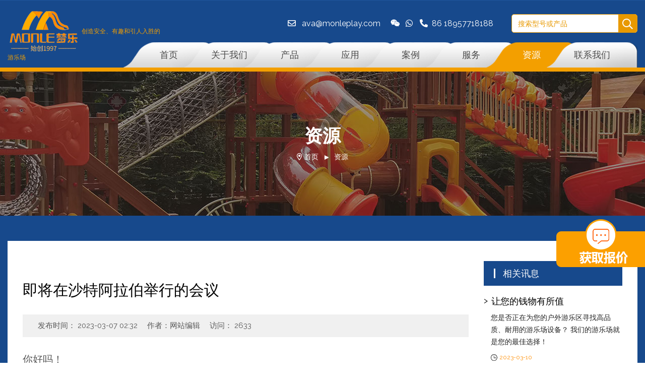

--- FILE ---
content_type: text/html; charset=utf-8
request_url: https://www.monle.cn/news/the-upcoming-conference-in-saudi-arabia
body_size: 7335
content:
<!DOCTYPE html>
<html lang="zh-CN" dir="ltr">

<head>
        <meta charset="utf-8">
    <meta name="viewport" content="width=device-width, initial-scale=1, minimum-scale=1,initial-scale=1,shrink-to-fit=no">
    <meta name="format-detection" content="telephone=no">
    <meta http-equiv="Content-Security-Policy" content="upgrade-insecure-requests">
    <title>即将在沙特阿拉伯举行的会议 - 浙江梦乐玩具有限公司</title>
    <meta name="keywords" content="即将在沙特阿拉伯举行的会议">
    <meta name="description" content="你好吗！我是来自梦乐玩具的 Richard，这是一家拥有超过 25 年经验的游乐场玩具制造商，位于中国浙江省温州市。">
    <link rel="shortcut icon" href="/theme/mengle-CN/favicon.ico" type="image/x-icon">
    <link rel="canonical" href="">
    <link href="/theme/mengle-CN/style/css/munion-css-pc.css" rel="stylesheet">
    <script src="/theme/mengle-CN/style/js/munion-js-pc.js" defer></script>
    <script src="/theme/mengle-CN/style/js/jquery.min.js"></script>
    <link href="/theme/mengle-CN/style/css/Cmsfont.css" rel="stylesheet">
    <link href="/theme/mengle-CN/style/css/munion-web.css" rel="stylesheet">
    <link rel="preconnect" href="https://fonts.googleapis.com">
    <link rel="preconnect" href="https://fonts.gstatic.com" crossorigin>
    <link href="https://fonts.googleapis.com/css2?family=Raleway&display=swap" rel="stylesheet">
    <script src="/theme/mengle-CN/style/js/moblenav.js" defer></script>
        <meta property="og:type" content="website">
    <meta property="og:title" content="即将在沙特阿拉伯举行的会议">
    <meta property="og:image" content="https://www.monle.cn/upload/1c/202301/mengle logo.png">
    <meta property="og:url" content="https://www.monle.cn/news/the-upcoming-conference-in-saudi-arabia">
    <meta property="og:description" content="你好吗！我是来自梦乐玩具的 Richard，这是一家拥有超过 25 年经验的游乐场玩具制造商，位于中国浙江省温州市。">
    <meta property="og:site_name" content="浙江梦乐玩具有限公司">    
    <script type="application/ld+json">
        {"@context":"https://schema.org","@graph":[{"@type":"Article","mainEntityOfPage":{"@type":"WebPage","@id":"https://www.monle.cn/news/the-upcoming-conference-in-saudi-arabia"},"headline":"即将在沙特阿拉伯举行的会议","image":["https://www.monle.cn/upload/1c/202301/mengle logo.png"],"datePublished":"2023-03-07T14:13:32+08:00","dateModified":"2024-05-20T17:24:03+08:00","publisher":{"@type":"Organization","name":"浙江梦乐玩具有限公司","logo":{"@type":"ImageObject","url":"https://www.monle.cn/upload/1c/202301/mengle logo.png","width":600,"height":60}},"author":{"@type":"Person","name":"admin"}}]}
    </script>      
      <meta name="baidu-site-verification" content="codeva-FUwvt2oiRl" />
</head>

<body>
    <header id="header" class="header">
    <div class="header-bottom">
        <div class="container-xl long">
            <div class="row no-gutters">
                <div class="col-md-3 logo">
                    <a href="/"><img src="/theme/mengle-CN/images/logo.png" alt="logo" class="img-fluid m-auto" /></a>
                  <span style="color:#f39f00;font-size:12px;">创造安全、有趣和引人入胜的游乐场</span>
                </div>
                <div class="col-md-9 topnav">
                    <div class="top-text">
                        <div class="text" style="font-size:16px;"><i class="icon icon-envelope mr-2"></i> ava@monleplay.com</div>
                        <div class="text" style="font-size:16px;"><i class="icon icon-weixin mr-2"></i> <a href="https://api.whatsapp.com/send?phone=+18957718188&text=Hello" target="_blank"><i class="icon icon-whatsapp mr-2" style="color:#fff;"></i></a> <i class="icon icon-phone-alt mr-2"></i>86 18957718188</div>
                        <div class="top-social">
                                                    </div>
                        <div class="top-search ml-3">
                            <div class="input-group search-group">
                                <input type="text" id="searchKeytop" class="form-control" data-provider="cms-search" data-type="product" data-pagesize="15" data-categoryid="0" placeholder="搜索型号或产品" onkeyup="cms.search(this)" />
                                <div class="input-group-append">
                                    <button type="button" id="search_button" class="btn btn-light" data-control-id="searchKeytop" aria-label="search" onclick="cms.search(this)"><i class="icon icon-search"></i></button>
                                </div>
                            </div>
                        </div>
                    </div>
                    <nav class="navbar navbar-custom navbar-expand-lg">
                        <div class="collapse navbar-collapse " id="header-nav">
                            <ul class="navbar-nav">
                                <li class="nav-item"><a href="/" class="nav-link">首页</a></li>
                                                                <li class="nav-item dropdown pc "> <a href="https://www.monle.cn/gsjj" class="nav-link">关于我们</a>
                                    <ul class="dropdown-menu">
                                                                                <li><a href="https://www.monle.cn/gsjj" class="dropdown-item">公司简介</a></li>
                                                                                <li><a href="https://www.monle.cn/wmdzs" class="dropdown-item">我们的证书</a></li>
                                                                                <li><a href="https://www.monle.cn/factory-display" class="dropdown-item">工厂展示</a></li>
                                                                                <li><a href="https://www.monle.cn/video" class="dropdown-item">视频</a></li>
                                                                                <li><a href="https://www.monle.cn/customization-process" class="dropdown-item">定制流程</a></li>
                                                                            </ul>
                                </li>
                                                                <li class="nav-item dropdown pc "> <a href="https://www.monle.cn/products" class="nav-link">产品</a>
                                    <ul class="dropdown-menu">
                                                                                <li class="dropright pc">
                                            <a href="https://www.monle.cn/outdoor-playground" class="dropdown-item dropdown-toggle">室外游乐设备</a>
                                            <ul class="dropdown-menu">
                                                                                                <li class="dropchild"><a href="https://www.monle.cn/huwaihuati" class="dropdown-item">户外滑梯</a></li>
                                                                                                <li class="dropchild"><a href="https://www.monle.cn/park-playground-equipment" class="dropdown-item">公园滑梯</a></li>
                                                                                                <li class="dropchild"><a href="https://www.monle.cn/community-playground" class="dropdown-item">小区滑梯</a></li>
                                                                                                <li class="dropchild"><a href="https://www.monle.cn/school-playground" class="dropdown-item">幼儿园滑梯</a></li>
                                                                                                <li class="dropchild"><a href="https://www.monle.cn/customized-playground" class="dropdown-item">非标定制滑梯</a></li>
                                                                                                <li class="dropchild"><a href="https://www.monle.cn/garden-playground" class="dropdown-item">庭院滑梯</a></li>
                                                                                                <li class="dropchild"><a href="https://www.monle.cn/wooden-playground" class="dropdown-item">木制滑梯</a></li>
                                                                                                <li class="dropchild"><a href="https://www.monle.cn/stainless-steel-playground" class="dropdown-item">不锈钢滑梯</a></li>
                                                                                                <li class="dropchild"><a href="https://www.monle.cn/all-plastic-playground" class="dropdown-item">全塑料滑梯</a></li>
                                                                                                <li class="dropchild"><a href="https://www.monle.cn/playground-climber" class="dropdown-item">攀爬系列</a></li>
                                                                                                <li class="dropchild"><a href="https://www.monle.cn/outdoor-swing" class="dropdown-item">户外秋千</a></li>
                                                                                                <li class="dropchild"><a href="https://www.monle.cn/spring-rocking-horse" class="dropdown-item">弹簧摇马</a></li>
                                                                                            </ul>
                                        </li>
                                                                                <li class="dropright pc">
                                            <a href="https://www.monle.cn/indoor-playground" class="dropdown-item dropdown-toggle">室内游乐设备</a>
                                            <ul class="dropdown-menu">
                                                                                                <li class="dropchild"><a href="https://www.monle.cn/indoor-playground-equipment" class="dropdown-item">室内淘气堡</a></li>
                                                                                                <li class="dropchild"><a href="https://www.monle.cn/climbing-wall" class="dropdown-item">攀爬墙</a></li>
                                                                                                <li class="dropchild"><a href="https://www.monle.cn/slide-and-swing" class="dropdown-item">秋千滑梯</a></li>
                                                                                                <li class="dropchild"><a href="https://www.monle.cn/shinahuati" class="dropdown-item">室内滑梯</a></li>
                                                                                            </ul>
                                        </li>
                                                                                <li class="dropright pc">
                                            <a href="https://www.monle.cn/kindergarten-playground" class="dropdown-item dropdown-toggle">幼儿园设备</a>
                                            <ul class="dropdown-menu">
                                                                                                <li class="dropchild"><a href="https://www.monle.cn/childrens-table-and-chairs" class="dropdown-item">儿童桌椅</a></li>
                                                                                                <li class="dropchild"><a href="https://www.monle.cn/kids-furniture" class="dropdown-item">儿童家具</a></li>
                                                                                                <li class="dropchild"><a href="https://www.monle.cn/baby-car" class="dropdown-item">玩具车</a></li>
                                                                                                <li class="dropchild"><a href="https://www.monle.cn/sports-equipment" class="dropdown-item">体育器材</a></li>
                                                                                                <li class="dropchild"><a href="https://www.monle.cn/sensory-equipment" class="dropdown-item">感统器材</a></li>
                                                                                                <li class="dropchild"><a href="https://www.monle.cn/rocking-horse-seesaw" class="dropdown-item">摇马跷跷板</a></li>
                                                                                                <li class="dropchild"><a href="https://www.monle.cn/puzzle-blocks" class="dropdown-item">益智积木</a></li>
                                                                                                <li class="dropchild"><a href="https://www.monle.cn/game-house" class="dropdown-item">游戏屋</a></li>
                                                                                                <li class="dropchild"><a href="https://www.monle.cn/plastic-fence" class="dropdown-item">塑料围栏</a></li>
                                                                                            </ul>
                                        </li>
                                                                                <li class="dropright pc">
                                            <a href="https://www.monle.cn/soft-play" class="dropdown-item dropdown-toggle">软体游乐场</a>
                                            <ul class="dropdown-menu">
                                                                                                <li class="dropchild"><a href="https://www.monle.cn/soft-wall-padding" class="dropdown-item">软体护墙</a></li>
                                                                                                <li class="dropchild"><a href="https://www.monle.cn/soft-playground" class="dropdown-item">软体组合游乐场</a></li>
                                                                                            </ul>
                                        </li>
                                                                                <li class="dropright pc">
                                            <a href="https://www.monle.cn/amazon-bestsellers" class="dropdown-item dropdown-toggle">亚马逊热销</a>
                                            <ul class="dropdown-menu">
                                                                                                <li class="dropchild"><a href="https://www.monle.cn/indoor-slide" class="dropdown-item">室内滑梯</a></li>
                                                                                                <li class="dropchild"><a href="https://www.monle.cn/soft-ball-pool" class="dropdown-item">软体球池</a></li>
                                                                                                <li class="dropchild"><a href="https://www.monle.cn/balance-board" class="dropdown-item">平衡板</a></li>
                                                                                                <li class="dropchild"><a href="https://www.monle.cn/basketball-stand" class="dropdown-item">篮球架</a></li>
                                                                                                <li class="dropchild"><a href="https://www.monle.cn/playpen-fence" class="dropdown-item">婴儿围栏</a></li>
                                                                                                <li class="dropchild"><a href="https://www.monle.cn/rocking-horse" class="dropdown-item">摇马</a></li>
                                                                                                <li class="dropchild"><a href="https://www.monle.cn/puzzle-block" class="dropdown-item">益智积木</a></li>
                                                                                                <li class="dropchild"><a href="https://www.monle.cn/tables-and-chairs" class="dropdown-item">桌椅</a></li>
                                                                                                <li class="dropchild"><a href="https://www.monle.cn/other" class="dropdown-item">其他</a></li>
                                                                                            </ul>
                                        </li>
                                                                                <li class="dropright pc">
                                            <a href="https://www.monle.cn/fitness-equipment" class="dropdown-item dropdown-toggle">健身器材</a>
                                            <ul class="dropdown-menu">
                                                                                                <li class="dropchild"><a href="https://www.monle.cn/stainless-steel-fitness-equipment" class="dropdown-item">不锈钢健身器材</a></li>
                                                                                                <li class="dropchild"><a href="https://www.monle.cn/park-fitness-equipment" class="dropdown-item">公园健身器材</a></li>
                                                                                                <li class="dropchild"><a href="https://www.monle.cn/children-fitness-equipment" class="dropdown-item">儿童健身器材</a></li>
                                                                                            </ul>
                                        </li>
                                                                            </ul>
                                </li>
                                                                <li class="nav-item dropdown pc "> <a href="https://www.monle.cn/preschool-playground" class="nav-link">应用</a>
                                    <ul class="dropdown-menu">
                                                                                <li><a href="https://www.monle.cn/preschool-playground" class="dropdown-item">学前游乐场设备</a></li>
                                                                                <li><a href="https://www.monle.cn/apartment-playground" class="dropdown-item">公寓游乐场</a></li>
                                                                                <li><a href="https://www.monle.cn/resort-playground" class="dropdown-item">度假村游乐场</a></li>
                                                                                <li><a href="https://www.monle.cn/daycare-soft-play" class="dropdown-item">日托软游戏</a></li>
                                                                                <li><a href="https://www.monle.cn/shopping-mall-kids-zone" class="dropdown-item">购物中心儿童区</a></li>
                                                                                <li><a href="https://www.monle.cn/park-playground" class="dropdown-item">公园游乐场</a></li>
                                                                                <li><a href="https://www.monle.cn/backyard-playground" class="dropdown-item">后院游乐场</a></li>
                                                                                <li><a href="https://www.monle.cn/airport-playground" class="dropdown-item">机场游乐场</a></li>
                                                                                <li><a href="https://www.monle.cn/hotel-kids-play-room" class="dropdown-item">酒店儿童游乐室</a></li>
                                                                                <li><a href="https://www.monle.cn/restaurant-play-area" class="dropdown-item">餐厅游乐区</a></li>
                                                                            </ul>
                                </li>
                                                                <li class="nav-item "> <a href="https://www.monle.cn/cases" class="nav-link">案例</a></li>
                                                                <li class="nav-item dropdown pc "> <a href="https://www.monle.cn/faq" class="nav-link">服务</a>
                                    <ul class="dropdown-menu">
                                                                                <li><a href="https://www.monle.cn/faq" class="dropdown-item">常问问题</a></li>
                                                                                <li><a href="https://www.monle.cn/service-and-support" class="dropdown-item">服务与支持</a></li>
                                                                                <li><a href="https://www.monle.cn/directory-download" class="dropdown-item">目录下载</a></li>
                                                                            </ul>
                                </li>
                                                                <li class="nav-item active"> <a href="https://www.monle.cn/news" class="nav-link">资源</a></li>
                                                                <li class="nav-item "> <a href="https://www.monle.cn/contact-us" class="nav-link">联系我们</a></li>
                                                            </ul>
                        </div>
                    </nav>
                </div>
            </div>
        </div>
    </div>
</header>
<script>
$(function(){
    $(window).scroll(function() {
        if($(window).scrollTop() > 10){
            $(".header").addClass('fadeInDown');
        }else{
            $(".header").removeClass('fadeInDown');
        }
    });
        
    });
</script>

    <div class="ny-crumb" style="background:url(/upload/1c/202112/banner-contact.jpg) #17498c no-repeat center;">
        <div class="container-xl">
            <div class="page-title">
                <h1 class="title">资源</h1>
                <ol class="breadcrumb">
    <li class="breadcrumb-item"><a href="/">首页</a></li>
        <li class="breadcrumb-item"><a href="https://www.monle.cn/news">资源</a></li>
    </ol>
            </div>
        </div>
    </div>
        <div class="main-container">
        <div class="container-xl">
            <div class="newsnr-wrapper">
                <div class="row">
                    <div class="col-md-9">
                        <div class="newsnr-container">
                            <article class="content-wrapper article mb-4 table-wrapper table">
                                <header>
                                    <h1 class="title">即将在沙特阿拉伯举行的会议</h1>
                                    <div class="summary"><span>发布时间： <time>2023-03-07 02:32</time></span> <span>作者：网站编辑</span> <span>访问： 2633</span></div>
                                </header>
                                <section class="content table-wrapper table-wrapper-sm table-wrapper-md table">
                                    <p><span style="font-size:20px">你好吗！<br />
我是来自梦乐玩具的 Richard，这是一家拥有超过 25 年经验的游乐场玩具制造商，位于中国浙江省温州市。<br />
如有任何疑问和要求，请随时与我联系。<br />
我们很高兴地宣布，户外游乐场设备制造商梦乐将参加即将在沙特阿拉伯举行的会议。<br />
作为一个致力于创造有趣、耐用和安全产品的品牌，我们渴望向潜在的合作伙伴和客户展示我们的产品和服务。</span></p>

<p><img alt="" src="/upload/1c/202303/the upcoming conference in Saudi Arabia.jpg" style="height:900px; width:600px" /></p>

<p>&nbsp;</p>

<p>浙江梦乐玩具有限公司 CMO</p>

<p>008618966298399</p>

<p><a href="/" rel="noopener" target="_blank">www.monle.cn</a></p>

<p><a href="mailto:Richard@monleplayground.com">Richard@monleplayground.com</a></p>

<p>中国浙江温州</p>
                                </section>
                            </article>
                            <div class="content-other">
                                                                <div class="prev">
                                                                        <span>上一篇：</span><a href="/news/getting-the-best-value-for-your-money">让您的钱物有所值</a>
                                                                    </div>
                                <div class="next">
                                                                        <span>下一篇：</span><a href="/news/we-pride-ourselves-on-creating-safe-durable-and-fun-products">我们为创造安全、耐用和有趣的产品而感到自豪</a>
                                                                    </div>
                            </div>
                        </div>
                    </div>
                    <div class="col-md-3">
                        <div class="hot-news">
                            <h2 class="hot-news-title">相关讯息</h2>
                            <div class="box">
                                                                <div class="item">
                                    <h4><a href="https://www.monle.cn/news/getting-the-best-value-for-your-money">让您的钱物有所值</a></h4>
                                    <p>您是否正在为您的户外游乐区寻找高品质、耐用的游乐场设备？ 我们的游乐场就是您的最佳选择！</p>
                                    <time>2023-03-10</time>
                                </div>
                                                                <div class="item">
                                    <h4><a href="https://www.monle.cn/news/the-upcoming-conference-in-saudi-arabia">即将在沙特阿拉伯举行的会议</a></h4>
                                    <p>你好吗！我是来自梦乐玩具的 Richard，这是一家拥有超过 25 年经验的游乐场玩具制造商，位于中国浙江省温州市。</p>
                                    <time>2023-03-07</time>
                                </div>
                                                                <div class="item">
                                    <h4><a href="https://www.monle.cn/news/slide-into-spring">“滑入春天”~~</a></h4>
                                    <p>春天是一年中的好时节。对孩子们来说，春季最令人兴奋的活动之一是玩滑梯和秋千。滑梯和秋千是经典的游乐场设备，已经存在了好几代人。...</p>
                                    <time>2023-02-24</time>
                                </div>
                                                                <div class="item">
                                    <h4><a href="https://www.monle.cn/news/how-was-your-weather">你的天气怎么样</a></h4>
                                    <p>在今天这样美好的日子里，想为你的孩子们寻找一些户外乐趣吗？看看梦乐就知道了，它是首屈一指的滑梯和秋千套装制造商和零售商！...</p>
                                    <time>2023-03-14</time>
                                </div>
                                                            </div>
                        </div>
                    </div>
                </div>
                <div class="hot-pro">
                    <h2 class="hot-pro-title">相关产品</h2>
                    <div class="box">
                        <div class="row row-cols-md-4 row-cols-1">
                                                        <div class="col">
                                <div class="pro-box">
                                    <div class="img card-thumb">
                                        <a href="https://www.monle.cn/indoor-playground-equipment/kids-three-in-one-swing-and-slide"><img src="/upload/1c/202302/2-17one(1).jpg" alt="" width="640" height="400" class="img-width m-auto" /></a>
                                    </div>
                                    <h4><a href="https://www.monle.cn/indoor-playground-equipment/kids-three-in-one-swing-and-slide">kids three in one Swing and Slide</a></h4>
                                </div>
                            </div>
                                                        <div class="col">
                                <div class="pro-box">
                                    <div class="img card-thumb">
                                        <a href="https://www.monle.cn/huwaihuati/huwaiyoulekongjianzhan"><img src="/upload/1c/202212/space station outside playground-1216.jpg" alt="space station outside playground" width="640" height="400" class="img-width m-auto" /></a>
                                    </div>
                                    <h4><a href="https://www.monle.cn/huwaihuati/huwaiyoulekongjianzhan">户外游乐空间站</a></h4>
                                </div>
                            </div>
                                                        <div class="col">
                                <div class="pro-box">
                                    <div class="img card-thumb">
                                        <a href="https://www.monle.cn/soft-playground/childrens-software-game-combination"><img src="/upload/1c/202212/childrens-software-game-combination.jpg" alt="Children's Software Game Combination" width="640" height="400" class="img-width m-auto" /></a>
                                    </div>
                                    <h4><a href="https://www.monle.cn/soft-playground/childrens-software-game-combination">Children's Software Game Combination</a></h4>
                                </div>
                            </div>
                                                        <div class="col">
                                <div class="pro-box">
                                    <div class="img card-thumb">
                                        <a href="https://www.monle.cn/playpen-fence/guard-the-babys-indoor-puzzle-amusement-park"><img src="/upload/1c/202211/guard-the-babys-indoor-puzzle-amusement-park.jpg" alt="Rabbit Installation Mocha Bear Fence" width="640" height="400" class="img-width m-auto" /></a>
                                    </div>
                                    <h4><a href="https://www.monle.cn/playpen-fence/guard-the-babys-indoor-puzzle-amusement-park">Rabbit Installation Mocha Bear Fence</a></h4>
                                </div>
                            </div>
                                                    </div>
                    </div>
                </div>
            </div>
        </div>
    </div>
    <div class="home-feedback">
    <div class="row no-gutters">
        <div class="col-md-6">
            <img src="/theme/mengle-CN/images/hmcontactimg.jpg" width="960" height="708" alt="" class="img-width" />
        </div>
        <div class="col-md-6">
            <div class="feedback">
                <h3 class="title">联系我们</h3>
                <form id="form-feedback" class="form-feedback" novalidate>
    <input type="hidden" name="siteid" value="2" />
    <input type="hidden" name="pagename" value="资源" />
    <input type="hidden" name="pageurl" value="https://www.monle.cn/news/the-upcoming-conference-in-saudi-arabia" />
    <div class="form-row">
        <div class="col-md-6 form-group">
            <input type="text" name="customer" placeholder="* 姓名" class="form-control" aria-label="Name" required/>
        </div>
        <div class="col-md-6 form-group">
            <input type="email" name="email" placeholder="* 电子邮件" class="form-control"  aria-label="Email" required/>
        </div>
        <div class="col-md-6 form-group">
            <input type="text" name="company" placeholder="公司名称" class="form-control" aria-label="Company"/>
        </div>
        <div class="col-md-6 form-group">
            <input type="text" name="phone" placeholder="* 联系电话" class="form-control" aria-label="Telephone" required/>
        </div>
    </div>
    <div class="form-row">
        <div class="col-12 form-group">
            <textarea name="content" placeholder="* 留言内容" cols="20" rows="4" class="form-control" aria-label="Inquiry Content" required ></textarea>
        </div>
    </div>
    <div class="form-row">
        <div class="col-12 form-group">
            <div class="input-group">
                <input name="Captcha" placeholder="* 验证码" type="text" class="form-control" aria-label="Captcha" required />
                <span class="input-group-append ">
                    <span class="input-group-text input-group-img">
                        <img src="/captcha" alt="Captcha Code" data-name="captchacode"  />
                    </span>
                </span>
            </div>
        </div>
    </div>
    <div class="form-row">
        
        <div class="col-md-6">
            <button type="button" class="btn   btn-block" id="post-message" data-provider="post-message" data-track="google" data-track-category="" data-track-action="" data-track-opt="">提交留言</button>
            <div class="feedback-result"></div>
        </div>
    </div>
</form>
            </div>
        </div>
    </div>
</div>
<div class="home-contact">
    <div class="container-xl">
        <div class="row">
            <div class="col-md-6">
                <h2>联系我们</h2>
                <h3>电话/whatsapp/微信：18957718188</h3>
                <p>中国浙江省温州市永嘉县桥下镇小京路63号<br>联系人：黄经理<br>电子邮件:sales07@monleplay.com</p>
            </div>
            <div class="col-md-6">
                <h2>新闻中心</h2>
                                <div class="news-box">
                    <div class="img"><a href="https://www.monle.cn/news/getting-the-best-value-for-your-money"><img src="/upload/1c/202303/fb 1-2.JPG" alt="Getting the best value for your money" width="400" height="400" class="img-width m-auto" /></a></div>
                    <div class="text">
                        <h4><a href="https://www.monle.cn/news/getting-the-best-value-for-your-money">让您的钱物有所值</a></h4>
                        <p>您是否正在为您的户外游乐区寻找高品质、耐用的游乐场设备？ 我们的游乐场就是您的最佳选择！</p>
                    </div>
                </div>
                                <div class="news-box">
                    <div class="img"><a href="https://www.monle.cn/news/the-upcoming-conference-in-saudi-arabia"><img src="/upload/1c/202301/mengle logo.png" alt="" width="400" height="400" class="img-width m-auto" /></a></div>
                    <div class="text">
                        <h4><a href="https://www.monle.cn/news/the-upcoming-conference-in-saudi-arabia">即将在沙特阿拉伯举行的会议</a></h4>
                        <p>你好吗！我是来自梦乐玩具的 Richard，这是一家拥有超过 25 年经验的游乐场玩具制造商，位于中国浙江省温州市。</p>
                    </div>
                </div>
                            </div>
        </div>
    </div>
</div>
<footer>
    <div class="container-xl">
        <div class="row no-gutters">
            <div class="col-md-7 left">
               版权所有©浙江梦乐玩具有限公司保留所有权利 
            </div>
            <div class="col-md-5 right">
                            </div>
        </div>
    </div>
</footer>
 <div class="feedpc" style="">
    <span data-reveal-id="mb-feedback" data-animation="fade" class="feed"><div class="img"><img src="/theme/mengle-CN/images/feedpc2.png" alt=""></div></span>
</div>
<div id="mb-feedback" class="reveal-modal pronr-feedback">
    <h2 class="mb-3">联系我们</h2>
    <form id="form-feedback" class="form-feedback" novalidate>
    <input type="hidden" name="siteid" value="2" />
    <input type="hidden" name="pagename" value="即将在沙特阿拉伯举行的会议" />
    <input type="hidden" name="pageurl" value="https://www.monle.cn/news/the-upcoming-conference-in-saudi-arabia" />
    <div class="form-row">
        <div class="col-md-6 form-group">
            <input type="text" name="customer" placeholder="* 姓名" class="form-control" aria-label="Name" required  />
        </div>
        <div class="col-md-6 form-group">
            <input type="email" name="email" placeholder="* 电子邮件" class="form-control"  aria-label="Email" required/>
        </div>
    </div>
    <div class="form-row">
        <div class="col-md-6 form-group">
            <input type="text" name="company" placeholder="公司名称" class="form-control" aria-label="Company"/>
        </div>
        <div class="col-md-6 form-group">
            <input type="text" name="phone" placeholder="* 联系电话" class="form-control" aria-label="Telephone" required/>
        </div>
    </div>
    <div class="form-row">
        <div class="col-12 form-group">
            <textarea name="content" placeholder="* 留言内容" cols="20" rows="4" class="form-control" aria-label="Inquiry Content" required ></textarea>
        </div>
    </div>
    <div class="form-row">
        <div class="col-12 form-group">
            <div class="input-group">
                <input name="Captcha" placeholder="* 验证码" type="text" class="form-control" aria-label="Captcha" required />
                <span class="input-group-append ">
                    <span class="input-group-text input-group-img">
                        <img src="/captcha" alt="Captcha Code" data-name="captchacode"  />
                    </span>
                </span>
            </div>
        </div>
    </div>
    <div class="form-row">
        <div class="col-md-4">
            <button type="button" class="btn   btn-block" id="post-message" data-provider="post-message" data-track="google" data-track-category="" data-track-action="" data-track-opt="">提交留言</button>
            <div class="feedback-result"></div>
        </div>
    </div>
</form>

    <span class="close-reveal-modal">&#215;</span>
</div>
<!-- 同步验证码 -->
<script>
    $(function(){
        document.querySelectorAll('form img[data-name="captchacode"]').forEach(function(e) {
            e.addEventListener('click', function() {
                var imgsrc = "/captcha?" + Math.random();
                $('.form-feedback .input-group-append .input-group-img img[data-name="captchacode"]').attr("src",imgsrc);
            })
        })
    })
</script>
<div class="totop" id="scroll-top" data-top="800"><i class="icon icon-angle-up"></i></div>
 <!-- Global site tag (gtag.js) - Google Analytics -->
<script async src="https://www.googletagmanager.com/gtag/js?id=UA-216824855-1"></script>
<script>
  window.dataLayer = window.dataLayer || [];
  function gtag(){dataLayer.push(arguments);}
  gtag('js', new Date());

  gtag('config', 'UA-216824855-1');
</script>
<!-- Global site tag (gtag.js) - Google Ads: 10853918285 -->
<script async src="https://www.googletagmanager.com/gtag/js?id=AW-10853918285"></script>
<script>
  window.dataLayer = window.dataLayer || [];
  function gtag(){dataLayer.push(arguments);}
  gtag('js', new Date());

  gtag('config', 'AW-10853918285',{'allow_enhanced_conversions':true});
</script>

<script>
var enhanced_conversion_data;
window.addEventListener('load',function() { 
        document.querySelectorAll('button[type="button"]').forEach(function(e){
        e.addEventListener('click',function(){
            var forms=this.closest("form")
            var email=forms.querySelector('input[name="email"]').value;       
            var name=forms.querySelector('input[name="customer"]').value;
            const emailRegularExpression = /^(([^<>()[\]\\.,;:\s@\"]+(\.[^<>()[\]\\.,;:\s@\"]+)*)|(\".+\"))@((\[[0-9]{1,3}\.[0-9]{1,3}\.[0-9]{1,3}\.[0-9]{1,3}\])|(([a-zA-Z\-0-9]+\.)+[a-zA-Z]{2,}))$/;
      
            if(email!="" && emailRegularExpression.test(email) && name!=""){
                enhanced_conversion_data = { 
                    "email": email 
                };
                gtag('event', 'conversion', {'send_to': 'AW-10853918285/nkX4CILhucADEM3Mxrco'});
            }
        })
  })
})
</script>
  <!-- Global site tag (gtag.js) - Google Analytics -->
<script async src="https://www.googletagmanager.com/gtag/js?id=G-2N7HBRJNP0"></script>
<script>
  window.dataLayer = window.dataLayer || [];
  function gtag(){dataLayer.push(arguments);}
  gtag('js', new Date());

  gtag('config', 'G-2N7HBRJNP0');
</script>
  
  
  <script>
(function(){
    var bp = document.createElement('script');
    var curProtocol = window.location.protocol.split(':')[0];
    if (curProtocol === 'https'){
   bp.src = 'https://zz.bdstatic.com/linksubmit/push.js';
  }
  else{
  bp.src = 'https://push.zhanzhang.baidu.com/push.js';
  }
    var s = document.getElementsByTagName("script")[0];
    s.parentNode.insertBefore(bp, s);
})();
</script>
  
  
  <script>
var _hmt = _hmt || [];
(function() {
  var hm = document.createElement("script");
  hm.src = "https://hm.baidu.com/hm.js?0d293209417580d2747fef0afa309ff9";
  var s = document.getElementsByTagName("script")[0]; 
  s.parentNode.insertBefore(hm, s);
})();
</script>

</body>

</html>

--- FILE ---
content_type: text/css
request_url: https://www.monle.cn/theme/mengle-CN/style/css/munion-web.css
body_size: 10942
content:
/*#region 通用*/
body { color: #000; font-size: 14px; font-family: 'Raleway', sans-serif;}
a{color: #000;}
a:hover{color: #efab00;}
body, div, p, img, ul, ol, li, form, input, label, span, dl, dt, dd, h1, h2, h3, h4, h5, h6 {margin: 0;padding: 0; }
img {
  aspect-ratio: attr(width) / attr(height);
}
ul, ol, li, dl, dd, dt {list-style-type: none; }
.img-width{width: 100%;height: auto;}
.main-container { padding-bottom: 50px; padding-top: 50px; background: #17498c; }
.bghui{background: #f4faff;}
.card-thumb img{transition: all 0.5s ease;}
.card-thumb:hover img{transform: scale(1.05);}
.container-xl.long{max-width: 1630px;}
@media(max-width:768px) {
    .main-container { padding: 30px 0; }
}
/*#endregion*/

.header {z-index: 999;width: 100%;}
.header.fadeInDown{position: fixed;top: 0;}
.header.fadeInDown .header-bottom .logo img{width: auto;height:50px;}
.header.fadeInDown .header-bottom .logo{margin-top: 5px;margin-bottom: 5px;}
.header-top{background: #17498c;border-bottom: 1px solid #0d3d7c; }
.header-top .top-box {display: flex;justify-content: space-between;align-items: center;}
.header-top .top-box .left{display: flex;color: #fff;font-size: 14px;line-height: 24px;border-right: 1px solid #1f559d;}
.header-top .top-box .left .item{padding-top: 10px;padding-bottom: 10px;}
.header-top .item-addr{border-right: 1px solid #0d3d7c;display: flex;align-items: center;padding-right: 40px;}
.header-top .item-addr:after{content: "";background: url(../../images/toptb1.png) no-repeat;width: 36px; height: 36px; margin-left: 30px;}
.header-top .item-tel{border-right: 1px solid #0d3d7c;border-left: 1px solid #1f559d; display: flex;align-items: center;padding-right: 40px;padding-left: 40px;}
.header-top .item-tel:after{content: "";background: url(../../images/toptb2.png) no-repeat;width: 36px; height: 36px; margin-left: 30px;}
.header-top .item-time{border-right: 1px solid #0d3d7c;border-left: 1px solid #1f559d; display: flex;align-items: center;padding-right: 40px;padding-left: 40px;}
.header-top .item-time:after{content: "";background: url(../../images/toptb3.png) no-repeat;width: 36px; height: 36px; margin-left: 30px;}
.header-top .top-box .right{display: flex;justify-content: flex-end;}
.header-bottom{background: #17498c;border-top: 1px solid #1f559d;border-bottom: 8px solid #f39f00; }
.header-top .right{display: flex;align-items: center;position: relative;}
.header-top .top-social a{background: transparent!important;}
.header-top .top-social span{background: transparent!important;}
.header-top .top-cart{margin-left: 15px;}
.header-top .top-cart i{font-size: 20px;color: #fff;}

.top-text{display: flex;align-items: center;padding: 8px 0;justify-content: flex-end;width: 100%;margin-bottom: 10px;}
.top-text .text{font-size: 14px;color: #fff;margin-right: 20px;}
.top-text .social a{background: transparent!important;}
.top-text .social span{background: transparent!important;}

.header.fadeInDown .top-text{display: none;}

/*#region 手机端*/
.header-mb{background: #17498c;position: fixed;top: 0;left: ;right: 0;width: 100%;border-bottom: 1px solid #fff;z-index: 999;}
.header-mb .container-xl{height: 50px;}
.header-mb .top-logo{width: 50%;}
.header-mb .top-logo img{height: 40px;width: auto;}
.header-mb .top-mb{display: flex; align-items: center;width: 50%;justify-content: flex-end; }
.header-mb .top-mb .dropdown.lang .dropdown-toggle{background: transparent; padding: 0;}
.header-mb .top-mb .dropdown-menu{min-width: 80px;margin-top: 8px;}
.header-mb .top-mb .top-mb-search{padding: .5rem .4rem; margin-left: 10px; width: 30px; text-align: center; }
.header-mb .top-mb .top-mb-search i{font-size: 16px;color: #fff}
.header-mb .top-mb .icon-bars{color: #fff;}
.header-mb .top-mb .dropdown.lang .dropdown-toggle{color: #fff;}
.top-mb-search-box{display: none; position: fixed;background: #fff; top: 50px; padding: 6px 15px 10px;box-shadow: 2px 2px 4px rgba(0, 0, 0, 0.2);z-index: 998;width: 100%; }
.top-mb-search-box .search-group{width: 100%;height: 38px;}
.top-mb-feed i{font-size: 16px;color: #fff}

.mobile-head-item .main-content-wrap {
  background: #FFF;
  top: 0;
  display: block;
  z-index: 99999;
 }
 .mobile-head-item .main-content-wrap .content-wrap {
  overflow-y: auto;
  height: 100%;
  padding: 15px 10px;
  background-color: #fff;
 }
 .mobile-head-item .main-content-wrap.middle-content-wrap .content-wrap {
  overflow-y: hidden;
 }
 .mobile-head-item .side-content-wrap {
  position: fixed;
  display: block;
  right: -80%;
  width: 80%;
  height: 100%;
 }
 .mobile-head-item .middle-content-wrap {
  position: absolute;
  right: 0;
  width: 100%;
  height: auto;
  padding: 20px 0;
  opacity: 0;
  visibility: hidden;
 }
 .mobile-head-item .middle-show-content-wrap {
  top: 30px;
  visibility: visible;
  opacity: 1;
 }
 /* header */.head_top .top_left {
  display: none;
 }
 
 /*nav */.head_nav {
  width: 100%;
  padding: 0 5px;
 }
 .head_nav li {
  padding-left: 28px;
  padding-top: 4px;
  padding-bottom: 4px;
 }
 .head_nav li,
 .head_nav li a {
  color: #111;
 }
 .head_nav li.has-child {
  padding-left: 28px;
  margin-top: 0;
  margin-bottom: 0;
 }
 .head_nav li.has-child>a {
  margin-top: 3px;
  margin-bottom: 3px;
  margin-right: 35px;
 }
 .head_nav li.has-child>ul {
  display: none;
 }
 .head_nav li.siblings-no-menu {
  position: relative;
  padding-left: 15px;
 }
 .head_nav li a {
  display: block;
  height: 1.4em;
  line-height: 1.4em;
  position: relative;
 }
 .head_nav li a:hover {
  color: inherit;
 }
 .head_nav li em {
  display: block;
  height: 1.4em;
  overflow: hidden;
 }
 .head_nav li li {
  font-size: 14px;
 }
 .head_nav li li li {
  font-size: 12px;
 }
 .head_nav li li a {
  color: #666;
 }
 .head_nav li.has-child a b {
  display: inline-block;
  width: 15px;
  height: 15px;
  border: 1px solid #111;
  border-radius: 2px;
  overflow: hidden;
  line-height: 15px;
  position: absolute;
  right: -35px;
  top: 1px;
  -webkit-box-sizing: content-box;
  box-sizing: content-box;
 }
 .head_nav li.has-child a b:before,
 .head_nav li.has-child a b:after {
  content: '';
  display: block;
  width: 9px;
  height: 1px;
  background-color: #111;
  position: absolute;
  left: 3px;
  top: 50%;
  margin-top: -.5px;
 }
 .head_nav li.has-child a b:after {
  -webkit-transform: rotate(90deg);
  -ms-transform: rotate(90deg);
  -o-transform: rotate(90deg);
  transform: rotate(90deg);
 }
 .head_nav li.has-child a:hover b {
  border-color: #111;
 }
 .head_nav>li {
  padding-top: 10px;
  padding-bottom: 10px;
  border-bottom: 1px solid #f2f2f2;
 }
 .head_nav>li>a {
  font-size: 16px;
  text-transform: uppercase;
  margin-bottom: -1px;
  position: relative;
  text-transform: uppercase;
  position: relative;
 }
 .head_nav li,
 .head_nav li.has-child {
  padding-left: 0;
 }
 .head_nav li li,
 .head_nav li li.has-child {
  padding-left: 15px;
 }
 .head_nav li.active>a>b:after {
  display: none;
 }
 .head_nav li.active>a>b {
  background-color: #111;
 }
 .head_nav li.active>a>b:before,
 .head_nav li.active>a>b:after {
  background-color: #fff;
 }

 .mobile-ico-close {
  width: 30px;
  height: 30px;
  background: #fff url(../../images/mobile_close.png) center center no-repeat;
  background-size: 50% auto;
  position: absolute;
  left: -35px;
  top: 0;
  cursor: pointer;
 }
/*#endregion*/



@media(max-width:1200px) {
.navbar-custom .navbar-nav .nav-item { margin: 0 5px;}
.navbar-custom .navbar-nav .nav-link{padding: 0.1rem;}
.navbar-custom .navbar-nav > .nav-item{min-width: 80px;}
}

.top-search-box{margin-left: 62px;z-index: 93;}
.top-search-box .search-tb{width: 35px;height: 35px;display: flex;align-items: center;justify-content: center;border-radius: 50%;overflow: hidden;}
.top-search-box .search-tb i{color: #fff;font-size: 20px;}
.top-search-box li{padding-top: 20px;padding-bottom: 20px;}
.top-search-box li:hover .top-search{opacity: 1; height: auto;overflow: hidden;width: auto;}
.top-search-box .top-search{opacity: 0; height: 0;overflow: hidden; transition: all 0.5s;width: 0; position: absolute;right: 0;top: 50px;z-index: 99;padding-top: 10px;}

.header-bottom .row{align-items: flex-end;}
.header-bottom .logo{margin-bottom: 10px;margin-top: 20px;}
.header-bottom .topnav{display: flex;justify-content: flex-end;flex-wrap: wrap;}
.navbar { padding: 0px;position: relative; z-index: 9999;}
.navbar-custom { top: 0; z-index: 2; justify-content: end;}
.navbar-custom .navbar-nav > .nav-item { font-size: 16px; width: 180px;margin-left: -30px; position: relative; }
.navbar-custom .navbar-nav .nav-link {display: flex;align-items: center;
 line-height: 40px;height: 51px; 
 background: url(../../images/navbgoff.png) no-repeat right;
 justify-content: center;
 color:#4b4b4b; font-size: 18px; 
}
.navbar-custom .navbar-nav .nav-item:hover .nav-link{color: #fff;background: url(../../images/navbgon.png) no-repeat right;}
.navbar-custom .navbar-nav .nav-item.active .nav-link{color: #fff;background: url(../../images/navbgon.png) no-repeat right;}
.navbar-custom .navbar-nav .nav-link.disabled { color: rgba(0, 0, 0, 0.3); }
.navbar-custom .navbar-nav .show > .nav-link,
.navbar-custom .navbar-nav .active > .nav-link,
.navbar-custom .navbar-nav .nav-link.show,
.navbar-custom .navbar-nav .nav-link.active{color: #fff;}
.navbar-custom .navbar-text { color: rgba(0, 0, 0, 0.5); }
.navbar-custom .navbar-text a { color: rgba(0, 0, 0, 0.9); }
.navbar-custom .navbar-text a:hover, .navbar-custom .navbar-text a:focus { color: rgba(0, 0, 0, 0.9); }

.navbar-custom .dropdown-menu{left: 0;background: #f39f00;box-shadow: 0;padding: 14px;position: relative;}
.navbar-custom .dropdown-menu .dropdown-item{color: #fff;padding-left: 0;}
.navbar-custom .dropdown-menu a{position: relative;border-bottom: 1px dashed #bb8115;display: flex;align-items: center;justify-content: flex-start;}
.navbar-custom .dropdown-menu a:hover{background: #17498c;}
.navbar-custom .dropdown-menu a:hover:before{color: #fff }
.navbar-custom .dropdown-menu a:before{ content: "●"; font-size: 0.75rem; margin-right: 10px; color: #17498c ;margin-left: 5px;}
.navbar-custom .dropright .dropdown-toggle::after{color: #fff;position: absolute;right: 18px;top: 9px;}
.navbar-custom .dropright .dropdown-menu {left: 190px;}


@media(max-width:1600px) {
.navbar-custom .navbar-nav .nav-item {margin-left: -50px;}
}

@media(max-width:1400px) {
.navbar-custom .navbar-nav .nav-item {margin-left: -60px;}
}
@media(max-width:768px) {
    .banner{margin-top: 38px;}
}
/*#endregion*/

/*#region 栏目列表*/
.menu-collapse { border-radius: 6px 6px 0 0; border: 1px solid #e7e7e7; background: #fff; }
.menu-collapse .collapse-title { padding: 0.875rem; background: #ed7902; color: #fafafa; }
.menu-collapse .collapse-title h5 { font-size: 1.25rem; font-weight: 500; }
.menu-collapse .collapse-title .navbar-toggler { color: #fff; }
.menu-collapse .menu-link { transition: background-color ease 0.2s; color: #666; border-bottom: 1px solid #e7e7e7 }
.menu-collapse ul ul .menu-link { padding: 12px 16px 12px 30px; }
.menu-collapse .menu-link:before { content: "●"; font-size: 0.75rem; margin-right: 5px; color: #ed7902 }
.menu-collapse .menu-link:hover { background: #f8f9fa; }
.menu-collapse .drop { }
.menu-collapse .menu-link.active { background: #f6f6f6; color: #666 }

.ny-nav{padding-right: 20px;}
.menu-horizontal-wrapper.pro{}
.menu-horizontal-wrapper.pro h2{font-size: 26px;color: #222222;margin-bottom: 20px; border-bottom: 2px solid #1e3a6c; padding: 15px 10px;text-align: center;font-weight: bold;}
.menu-horizontal { display: block;background: #fff;}
.menu-horizontal .nav-item {  display: block; margin-bottom: 8px; }
.menu-horizontal .nav-item:last-child{border-bottom: 0px solid #adc6dc;}
.menu-horizontal .nav-link {width: 100%; padding: 12px 20px; background: #f0f0f0; color: #222222;display: block;text-align: left;  font-size: 17px; }
.menu-horizontal .nav-item .nav-link.active{color: #fff; background-image: linear-gradient(to bottom, #162d57 , #203c6e); }
.menu-horizontal .nav-link:hover {color: #fff; transition: all 0.3s;background-image: linear-gradient(to bottom, #162d57 , #203c6e); }
.menu-horizontal .nav-link:before{content: "\f105";color: #bababa;font-family: cmsfont;font-size: 16px;margin-right: 12px; }

.ny-nav-about{padding: 0 30px;margin-bottom: -60px;}
.menu-horizontal-about{display: flex;align-items: flex-end;}
.menu-horizontal-about .nav-item-about { margin-right: 20px;color: #333;}
.menu-horizontal-about .nav-link-about {padding: 0px 18px; color: #333;position: relative; height: 68px;display: flex;align-items: center;justify-content: center;  font-size: 18px;border-top: 5px solid transparent;}
.menu-horizontal-about .nav-link-about{background: #e8e8e8;}
.menu-horizontal-about .nav-link-about:hover { background: #ed9b00; color: #fff; height: 78px; border-top: 5px solid #ffce49;transition: all 0.5s; }
.menu-horizontal-about .nav-link-about.active{ background: #ed9b00; color: #fff; height: 78px; border-top: 5px solid #ffce49; }

.menu-horizontal-about .nav-link-about.active:after{
  content: "";
  display: block;
  position: absolute;bottom: -16px;left: calc(50% - 8px);
  border-left: 8px solid transparent;
  border-right: 8px solid transparent;
  border-top: 8px solid #ed9b00;
  border-bottom: 8px solid transparent;
}


.menu-horizontal-child{display: flex;margin-bottom: 20px;border-bottom: 1px solid #18498c;}
.menu-horizontal-child .nav-item-child {margin-right: 10px;margin-left: 10px; margin-bottom: 10px; overflow: hidden; }
.menu-horizontal-child .nav-link-child {width: 100%; min-width: 100px; padding: 8px 20px; color: #404040;background: #fff; display: block;text-align: center;border-radius: 50px; overflow: hidden; font-size: 16px;}
.menu-horizontal-child .nav-link-child:before { content: "●"; font-size: 0.75rem; margin-right: 5px; color: #18498c }
.menu-horizontal-child .nav-link-child.active,.menu-horizontal-child .nav-link-child:hover {color: #fff;background: #18498c;}
.menu-horizontal-child .nav-link-child.active:before,.menu-horizontal-child .nav-link-child:hover:before {color: #fff;}

.menu-horizontal-zone{display: flex;flex-wrap: wrap;}
.menu-horizontal-zone .nav-item-zone { margin-right: 20px;color: #fff;margin-bottom: 20px;}
.menu-horizontal-zone .nav-link-zone {padding: 0px 30px; background: #fff;border: 1px solid #17498c; color: #17498c;position: relative; height: 68px;display: flex;align-items: center;justify-content: center; transition: all 0.5s; font-size: 18px;}
.menu-horizontal-zone .nav-link-zone:hover,.menu-horizontal-zone .nav-link-zone.active{background: #ed9b00;border: 1px solid #ed9b00;color: #fff;}

@media(max-width:768px) {
    .ny-nav-about{padding: 0;margin-bottom: 0px;}
}
/*#endregion*/

/*#region 位置导航*/
.ny-crumb{}
.ny-crumb .container-xl{display: flex;justify-content: center;align-items: center;height: 286px; }
.page-title { display: block; }
.page-title .title{font-size: 36px;font-weight: bold; color: #fff;text-align: center;margin-bottom: 10px;}
.page-title a{color: #fff;}
.page-title a:hover{text-decoration: underline;}
.page-title .breadcrumb { justify-content: center; color: #fff}
.breadcrumb-item + .breadcrumb-item::before { content: '';
    display: inline-block;
    width: 0;
    height: 0;
    overflow: hidden;
    border: .55em solid #fff;
    border-top-width: .3em;
    border-bottom-width: .3em;
    border-right: 0;
    border-top-color: transparent;
    border-bottom-color: transparent;
    vertical-align: middle;
    margin-right: .4em;
    margin-left: 0.4em;
    border-left-color: #fff; }
.page-title .breadcrumb:before { font-family: cmsfont; content: "\f3c5"; margin-right: 0.25rem; color: #fff}

@media(max-width:768px) {
  .ny-crumb{margin-top: 50px;}
  .ny-crumb .container-xl{height: 100px;}
  .page-title .title{font-size: 32px;margin-bottom: 0;}
  .wznav{background: #ed7902;display: flex;align-items: center;justify-content: center;padding: 15px 20px;}
  .wznav a{font-size: 16px!important;}
  .wznav .breadcrumb-item + .breadcrumb-item::before { content: '';
    display: inline-block;
    width: 0;
    height: 0;
    overflow: hidden;
    border: .55em solid #fff;
    border-top-width: .3em;
    border-bottom-width: .3em;
    border-right: 0;
    border-top-color: transparent;
    border-bottom-color: transparent;
    vertical-align: middle;
    margin-right: .4em;
    margin-left: 0.4em;
    border-left-color: #fff;  }
  .page-title.wznav .breadcrumb:before {display: none;}
  .page-title.wznav .breadcrumb-item:last-child a{font-weight: bold;}
}
/*#endregion*/

/*#region 底部*/
footer {background: #17498a;padding: 10px 0;}
footer .left{font-size: 16px;color: #fff;display: flex;align-items: center;}
footer .right{display: flex;justify-content: flex-end;align-items: center;}
footer .right .social a{background: transparent!important;}
footer .right .social span{background: transparent!important;}

@media(max-width:768px) {
    footer .left{font-size: 16px;color: #fff;display: flex;align-items: center;text-align: center;}
    footer .right{display: flex;justify-content: center;align-items: center;}
}
/*#endregion*/

/*#region 首页*/
.home-pro{background: #17498c;padding: 40px 0 25px;}
.home-pro h2{font-size: 36px;color: #fff;font-weight: bold;margin-bottom: 10px;}
.home-pro p{font-size: 18px;line-height: 30px;color: #fff;margin-bottom: 32px;}
.home-pro .pro-box{
    margin-bottom: 45px;padding: 60px 70px;
    position: relative;
    display: flex;justify-content: space-between; 
    box-shadow: 0 0 15px rgba(0, 0, 0, 0.5);}
.home-pro .pro-box h3{font-size: 24px;line-height: 30px;color: #414141;margin-bottom: 30px;font-weight: bold;margin-top: 40px;}
.home-pro .pro-box p{font-size: 17px;line-height: 36px;color: #404040;}
.home-pro .pro-box .more{width: 155px;height: 46px;background: #e69702;display: block;margin-top: 35px;text-align: center;color: #fff;font-size: 16px;line-height: 46px;border-radius: 50px;overflow: hidden;}
.home-pro .pro-box .img{border: 3px solid #ef9c00;}
.home-pro .pro-box:after{content: "";width: 134px;height: 134px;background: url(../../images/newtb.png) no-repeat;display: block;position: absolute;right: -7px;top: -5px;}
.home-pro .pro-box .left{width: 35%;}
.home-pro .pro-box .right{width: 55%;}
.home-pro .pro-box .more:hover{text-decoration: underline;}
.home-pro .pro-box.huang h3 a:hover{color: #e69702;}
.home-pro .pro-box.lv h3 a:hover{color: #049d73;}
.home-pro .pro-box.hong h3 a:hover{color: #d6092a;}

.home-pro .pro-box.huang{background: url(../../images/probg1.jpg) no-repeat top right #fff;}
.home-pro .pro-box.lv{background: url(../../images/probg2.jpg) no-repeat top left #fff;}
.home-pro .pro-box.hong{background: url(../../images/probg3.jpg) no-repeat top right #fff;}
.home-pro .pro-box.lv .more{background: #049d73;}
.home-pro .pro-box.hong .more{background: #d6092a;}
.home-pro .pro-box.lv .img{border: 3px solid #049d73;}
.home-pro .pro-box.hong .img{border: 3px solid #d6092a;}

.home-pro .pro-row h5{font-size: 16px;color: #fff; background: #da082a;line-height: 46px; margin-bottom: 10px;text-align: center; display: -webkit-box;
overflow: hidden;
text-overflow: ellipsis;
word-wrap: break-word;
white-space: normal !important;
-webkit-line-clamp: 1;
-webkit-box-orient: vertical;}
.home-pro .pro-row .pro-col{border: none; margin-bottom: 20px;}
.home-pro .pro-row .pro-col .img{overflow: hidden;border: 3px solid #da082a;}
.home-pro .pro-row .pro-col  a{color: #fff;}
.home-pro .pro-row .pro-col:hover h5 a{text-decoration: underline;}


@media(max-width:768px) {
  .home-pro .pro-box{display: block;padding: 15px;}
    .home-pro .pro-box .left{width: 100%;margin-bottom: 20px;}
    .home-pro .pro-box .right{width: 100%;margin-bottom: 20px;}
    .home-pro .pro-box.huang{background: #fff;}
  .home-pro .pro-box.lv{background: #fff;}
  .home-pro .pro-box.hong{background: #fff;}
}

.home-about{background: #f3f3f3;padding: 130px 0 100px;}
.home-about .text{padding-right: 50px;}
.home-about h2{font-size: 36px;color: #535353;font-weight: bold;margin-bottom: 15px;}
.home-about h3{font-size: 24px;color: #7d7d7d;margin-bottom: 30px;}
.home-about p{font-size: 18px;line-height: 22px;color: #939393;margin-bottom: 30px;}
.home-about .img{border-radius: 20px;overflow: hidden;}

.hmservice{margin-top: 130px;}
.hmservice .item{display: flex; align-items: center;}
.hmservice .item .left{width: 30%;}
.hmservice .item .right{width: 60%;}
.hmservice h4{font-size: 19px;line-height: 22px;margin-bottom: 10px;}
.hmservice p{font-size: 15px;color: #414141;line-height: 22px;margin-bottom: 0;}

.hmservice .item .left img{transition: all 0.5s;}
.hmservice .item .left:hover img{transform:rotateY(180deg);}

@media(max-width:768px) {
  .home-about{padding: 30px 0;}
  .home-about .text{padding-right: 0;margin-bottom: 30px;}
  .hmservice .item .left img{width: 100%;height: auto;}
  .hmservice{margin-top: 30px;}
  .hmservice .item{margin-bottom: 20px;}
  .hmservice .item .right{padding-left: 20px;}
}

.home-pronew{background: #fff;padding: 45px 0;}
.home-pronew h2{font-size: 36px;color: #414141;font-weight: bold;margin-bottom: 10px;}
.home-pronew p{font-size: 18px;line-height: 30px;color: #414141;margin-bottom: 32px;}
.home-pronew .pro-box{position: relative;margin-bottom: 20px;}
.home-pronew .pro-box:after{content: "";width: 80px;height: 80px;background: url(../../images/newtb.png) no-repeat;background-size: cover; display: block;position: absolute;right: -5px;top: -4px;}
.home-pronew .pro-box .img{border: 2px solid #f39f00; border-bottom: 0; border-radius: 15px 15px 0 0;overflow: hidden;}
.home-pronew .pro-box .text{border: 2px solid #f39f00; border-radius:  0 0 15px 15px;overflow: hidden;position: relative;}
.home-pronew .pro-box .text h3{background: #f39f00;height: 57px;text-align: center;font-size: 20px;color: #fff;line-height: 57px;}
.home-pronew .pro-box .text h3 a{color: #fff;}
.home-pronew .pro-box .text h3 a:hover{text-decoration: underline;}
.home-pronew .pro-box .text p{padding: 18px 27px;font-size: 16px;color: #808080;line-height: 24px;display: -webkit-box;
overflow: hidden;
text-overflow: ellipsis;
word-wrap: break-word;
white-space: normal !important;
-webkit-line-clamp: 7;
-webkit-box-orient: vertical;}
.home-pronew .pro-box .more{position: absolute;bottom: 0;right: 0;width: 125px;height: 45px;background: #f39f00;font-size: 16px;color: #fff;line-height: 45px;text-align: center;border-radius: 15px 0 15px 0;overflow: hidden;}

.home-advnew{background: #fff;padding: 55px 0 20px;}
.home-advnew .home-title{font-size: 36px;color: #414141;font-weight: bold;margin-bottom: 30px;}
.home-advnew .adv-box{border: 1px solid #f39f00;display: flex;margin-bottom: 30px;}
.home-advnew .adv-box .img{border-right: 1px solid #f39f00;width: 50%;}
.home-advnew .adv-box .text{width: 50%;padding: 40px 35px 0;}
.home-advnew .adv-box .text h4{font-size: 22px;line-height: 31px;margin-bottom: 15px;font-weight: bold;}
.home-advnew .adv-box .text h4 a{color: #414141;}
.home-advnew .adv-box .text h4 a:hover{color: #f39f00;}
.home-advnew .adv-box .text p{font-size: 16px;line-height: 28px;color: #414141;}

.home-adv{background: #17498c;padding: 54px 0 100px;}
.home-adv .adv-box{background: #1063b3;}
.home-adv .home-title{font-size: 36px;color: #fff;font-weight: bold;margin-bottom: 30px;}
.home-adv .adv-box .text{position: relative;padding: 40px 35px 0;color: #fff;}
.home-adv .adv-box .text h4{font-size: 22px;line-height: 31px;margin-bottom: 15px;font-weight: bold;}
.home-adv .adv-box .text h4 a{color: #fff;}
.home-adv .adv-box .text h4 a:hover{text-decoration: underline;}
.home-adv .adv-box .text p{font-size: 16px;line-height: 28px;color: #ffffff;}
.home-adv .adv-box .text.hong{background: #da082a;}
.home-adv .adv-box .text.huang{background: #df7e00;}
.home-adv .adv-box .text.lv{background: #108263;}
.home-adv .adv-box .text.lan{background: #0e3b75;}

.home-projects{background: #f1f1f1;padding: 40px 0 60px;}
.home-projects h2{font-size: 36px;color: #535353;font-weight: bold;margin-bottom: 15px;}
.home-projects .pro-box .img{border: 3px solid #ffffff;box-shadow: 0 0 15px rgba(0, 0, 0, 0.5);}
.home-projects .pro-box .text{font-size: 24px;color: #535353;text-align: center;margin-top: 40px;}
.home-projects .swiper-projects{padding-left: 0px;padding-right: 0px;}
.home-projects .swiper-slide {
      display: -webkit-box;
      display: -ms-flexbox;
      display: -webkit-flex;
      display: flex;
      -webkit-box-pack: center;
      -ms-flex-pack: center;
      -webkit-justify-content: center;
      justify-content: center;
      -webkit-box-align: center;
      -ms-flex-align: center;
      -webkit-align-items: center;
      align-items: center;
      transition: 300ms;
      transform: scale(0.9);
      height: 500px;
      padding-left: 40px;
      padding-right: 40px;
    }
.home-projects .swiper-slide-active,.home-projects .swiper-slide-duplicate-active{
      transform: scale(1.6);
      z-index: 999;
    }
.home-projects .swiper-button-prev{background: url(../../images/projecttb1.png) no-repeat;width: 49px; height: 90px; }
.home-projects .swiper-button-next{background: url(../../images/projecttb2.png) no-repeat;width: 49px; height: 90px; }
.home-projects .swiper-button-prev:after,.home-projects .swiper-button-next:after{display: none;}
.home-projects .desc{font-size: 24px;color: #535353;text-align: center;}

.home-feedbacknew{background: #17498a;padding: 60px 0;}
.home-feedbacknew .title{font-size: 30px;font-weight: bold;margin-bottom: 30px;color: #fff;}
.home-feedbacknew .faq-box{position: relative;}
.home-feedbacknew .faq-box a{position: absolute;top: 0;bottom: 0;left: 0;right: 0;z-index: 10;display: block;}
.home-feedbacknew .faq-box .faq-q{padding: 13px;display: flex;align-items: center;background: #fff;margin-bottom: 17px;}
.home-feedbacknew .faq-box .faq-q .q{background: #f39f00;width: 27px;height: 27px;font-size: 16px;color: #fff;text-align: center;border-radius: 5px;overflow: hidden;margin-right: 10px;}
.home-feedbacknew .faq-box .faq-q .text{font-size: 17px;color: #2a2a2a;overflow:hidden;text-overflow:ellipsis;white-space:nowrap;}
.home-feedbacknew .form-feedback .btn{background: #f39f00;}
.home-feedbacknew .form-feedback .form-control{background: transparent;color: #fff;}
.home-feedbacknew .form-feedback .form-control::-webkit-input-placeholder{color: #fff;}
.home-feedbacknew .form-feedback .form-control::-moz-placeholder{color: #fff;}
.home-feedbacknew .form-feedback .form-control::-ms-input-placeholder{color: #fff;}


.home-feedback{background: #0f3970;}
.home-feedback .feedback{padding: 75px;}
.home-feedback .title{font-size: 30px;font-weight: bold;margin-bottom: 30px;color: #fff;}
.home-feedback .form-feedback .btn{background: #17498c;}
.home-feedback .form-feedback .form-control{background: transparent;color: #fff;}
.home-feedback .form-feedback .form-control::-webkit-input-placeholder{color: #fff;}
.home-feedback .form-feedback .form-control::-moz-placeholder{color: #fff;}
.home-feedback .form-feedback .form-control::-ms-input-placeholder{color: #fff;}


.home-contact{padding: 65px 0 55px;}
.home-contact .news-box{display: flex;align-items: center;justify-content: space-between;margin-bottom: 20px;}
.home-contact .news-box .img{width: 16%;}
.home-contact .news-box .text{width: 80%;}
.home-contact h2{font-size: 26px;line-height: 30px;color: #262626;margin-bottom: 30px;font-weight: bold;}
.home-contact h3{font-size: 24px;line-height: 30px;color: #262626;margin-bottom: 35px;padding-top: 20px;}
.home-contact h4{font-size: 16px;line-height: 30px;color: #262626;font-weight: bold;white-space: nowrap;overflow: hidden;text-overflow: ellipsis;}
.home-contact p{font-size: 16px;line-height: 30px;color: #262626;display: -webkit-box;
overflow: hidden;
text-overflow: ellipsis;
word-wrap: break-word;
white-space: normal !important;
-webkit-line-clamp: 2;
-webkit-box-orient: vertical;}
.home-contact .news-box p{font-size: 16px;line-height: 24px;color: #262626;}

@media(max-width:768px) {
  .home-adv{padding: 30px 0;}
    .home-adv .adv-box .text{padding: 20px;}
  .home-projects-mb{background: #f1f1f1;padding: 30px 0 30px;}
  .home-projects-mb h2{font-size: 28px;color: #535353;font-weight: bold;margin-bottom: 30px;}
  .home-projects-mb .pro-box .img{border: 3px solid #ffffff;box-shadow: 0 0 15px rgba(0, 0, 0, 0.5);}
  .home-projects-mb .pro-box .text{font-size: 24px;color: #535353;text-align: center;margin-top: 40px;}
  .home-projects-mb .desc{font-size: 18px;color: #535353;text-align: center;margin-top: 30px;}
  .home-feedback .feedback{padding: 15px;}

  .home-contact{padding: 30px 0;}
  .home-contact h2{margin-bottom: 20px;margin-top: 20px;}
  .home-contact .news-box .img{width: 22%;}
  .home-contact .news-box .text{width: 76%;}
}

/*#endregion*/

/*#region 文章单页*/
/*#region about wrapper*/
.about-wrapper{background: #ffffff;padding: 40px 30px;}
.about-wrapper .com-box1{display: flex;justify-content: space-between;flex-wrap: wrap;padding-top: 30px;margin-bottom: 35px;}
.about-wrapper .com-box1 .left{width: 40%;}
.about-wrapper .com-box1 .right{width: 60%;padding-left: 47px;padding-top: 20px;}
.about-wrapper .com-box1 .right h2{font-size: 28px;color: #050505;margin-bottom: 10px;font-weight: bold;}
.about-wrapper .com-box1 .right p{font-size: 18px;line-height: 27px;margin-top: 30px;}
.about-wrapper .com-title{font-size: 34px;color: #494949;font-weight: bold;margin-bottom: 30px;}
.about-wrapper .content.zone p{font-size: 18px;line-height: 34px;margin-bottom: 20px;}
.about-wrapper .content.zone img{max-width: 100%;height: auto;}

.about-wrapper .com-row .com-img{order: -1;line-height: 0;}
.about-wrapper .com-row .com-text{background: #f4f4f4;display: flex;align-items: center;justify-content: center;order: 13;}
.about-wrapper .com-row .com-text .box{width: 80%;}
.about-wrapper .com-row:nth-child(2n) .com-img{order: 13;}
.about-wrapper .com-row:nth-child(2n) .com-text{order: -1;}
.about-wrapper .com-row .com-text p{font-size: 18px;line-height: 36px; color: #343232;}
.about-wrapper .com-row .com-text p:after{content: "";width: 92px;height: 8px;display: block;background: #17498c;margin-top: 10px;}
.about-wrapper .com-list{margin-bottom: 35px;}
.about-wrapper .com-factory{margin-bottom: 35px;}
.about-wrapper .com-factory .img{border: 2px solid #e1e1e1;box-shadow: 0 0 25px rgba(0, 0, 0, 0.4);}
.about-wrapper .com-app{}
.about-wrapper .com-app .desc{font-size: 18px;line-height: 36px;color: #494949;margin-bottom: 30px;}
.about-wrapper .com-app .app-box h4{font-size: 18px;line-height: 54px;background: #17498c;color: #fff;text-align: center;}

@media(max-width:768px) {
    .about-wrapper{padding: 15px;}
    .about-wrapper .com-box1 .left{width: 100%;}
    .about-wrapper .com-box1 .right{width: 100%;padding-left: 0px;padding-top: 20px;}
    .about-wrapper .com-row .com-text .box{width: 100%;padding: 15px;}
    .about-wrapper .com-row:nth-child(2n) .com-img{order: -1;}
    .about-wrapper .com-row:nth-child(2n) .com-text{order: 13;}
    .about-wrapper .com-title{font-size: 26px;}
    .about-wrapper .com-app .app-box{margin-bottom: 20px;}
}

.sol-wrapper{background: #ffffff;padding: 40px 30px;}
.sol-wrapper .desc{font-size: 20px;line-height: 22px;color: #535353;margin-bottom: 30px;}
.sol-wrapper .sol-row .sol-img{order: -1;line-height: 0;}
.sol-wrapper .sol-row .sol-text{background: #f0f0f0;display: flex;align-items: center;justify-content: center;order: 13;}
.sol-wrapper .sol-row .sol-text .box{width: 80%;}
.sol-wrapper .sol-row:nth-child(2n) .sol-img{order: 13;}
.sol-wrapper .sol-row:nth-child(2n) .sol-text{order: -1;}
.sol-wrapper .sol-row .sol-text h3{font-size: 22px;line-height: 32px;color: #333333; font-weight: bold;margin-bottom: 10px;}
.sol-wrapper .sol-row .sol-text p{font-size: 16px;line-height: 28px; color: #8c8c8c;}
.sol-wrapper .sol-list{margin-bottom: 25px;}

@media(max-width:768px) {
    .sol-wrapper{padding: 15px;}
    .sol-wrapper .sol-row{margin-bottom: 20px;}
    .sol-wrapper .sol-row:nth-child(2n) .sol-img{order: -1;}
    .sol-wrapper .sol-row:nth-child(2n) .sol-text{order: 13;}
    .sol-wrapper .sol-row .sol-text .box{width: 100%;padding: 15px;}
    .sol-wrapper .sol-row .sol-text h3{font-size: 18px;color: #515151;line-height: 30px;width: 100%;padding: 0;}
}

/*#region cert-container*/
.cert-col { margin-bottom: 1.5rem; margin-top: 0.5rem; }
.cert-col .card { padding: 30px; background: #6f8aaf; }
.cert-col .card-thumb { border: 1px solid #dcdcdc; box-shadow: 2px 2px 8px rgba(0, 0, 0, 0.5); display: flex; justify-content: center; align-items: center; overflow: hidden; }
.cert-col .card-title { font-size: 16px; margin: 0; color: #fff; padding: 0.5rem 0.75rem; margin-top: 0.5rem; text-align: center; overflow: hidden; text-overflow: ellipsis; white-space: nowrap; }

@media(max-width:768px) {
    
}

/*#region service-wrapper*/
.service-wrapper { background: #ffffff;padding: 40px 30px;color: #494949;}
.service-wrapper h2{font-size: 30px;font-weight: bold;padding-top: 20px;padding-bottom: 0px;}
.service-wrapper h3{font-size: 24px;line-height: 36px;font-weight: bold;padding-top: 20px;padding-bottom: 10px;}
.service-wrapper p{font-size: 18px;line-height: 30px;color: #555555;}
.service-wrapper p:before { content: "●"; font-size: 0.9rem; margin-right: 10px; color: #0f3970 }
.service-wrapper h4{font-size: 18px;font-weight: bold;color: #000;padding-top: 10px;padding-bottom: 10px;}
.service-wrapper h5{font-size: 18px;line-height: 30px;color: #555555;}
.service-wrapper .img{margin-bottom: 30px;margin-top: 15px;}
.service-wrapper img{max-width: 100%;height: auto;}

@media(max-width:768px) {
    .service-wrapper { padding: 15px;}
    .service-wrapper h2{font-size: 28px;}
}
/*#endregion*/

/*#region custom-wrapper*/
.custom-wrapper{background: #ffffff;padding: 60px 30px 40px;color: #494949;}
.custom-wrapper h2{font-size: 30px;line-height: 36px;font-weight: bold;margin-bottom: 15px;}
.custom-wrapper h3{font-size: 24px;color: #fff; background: #275f92; width: 320px;height: 56px;text-align: center;margin: 20px auto 0; line-height: 56px;font-weight: bold;margin-bottom: 15px;text-align: center; }
.custom-wrapper h4{
  background-color: #275f92;
    padding: 5px 10px;
    display: inline-block;
    margin-top: 30px;
    margin-bottom: 20px;
    font-size: 20px;
    line-height: 36px;
    color: #fff;
    font-weight: bold;
    width: 100%;
    shape-outside:polygon(0 0, 0% 100%, 100% 100%, 100% 100%, 93% 0%);
    -webkit-clip-path:polygon(0 0, 0% 100%, 100% 100%, 100% 100%, 93% 0%);
}
.custom-wrapper .img{box-shadow: 4px 4px 15px rgba(0, 0, 0, 0.2);padding: 20px;}
/*#endregion*/

@media(max-width:768px) {
    .custom-wrapper h3{width: 100%;}
    .custom-wrapper h4{font-size: 16px;}
}

/*#region faq list*/
#faq-page {   background: #fff; margin-bottom: 20px; }
#faq-page .desc{font-size: 20px;color: #222222;line-height: 30px;margin-bottom: 20px;}
#faq-page .faq-box {border: 1px solid #dddddd;padding: 18px; }
#faq-page .faq-box .faq-q {  padding: 0em 0.8em 15px; font-size: 18px;font-weight: bold;  color: #191717; }
#faq-page .faq-box .faq-q:before{content: "";width: 19px;height: 15px;background: url(../../images/faqtb.jpg) no-repeat;display: inline-block; margin-right: 10px;}
#faq-page .faq-box .faq-a { padding: 0em 0.8em;font-size: 14px;  color: #191717;display: flex;}
#faq-page .faq-box .faq-a:before{content: "";width: 19px;height: 15px;background: url(../../images/faqtb2.jpg) no-repeat;display: inline-block; padding-right: 15px; }
#faq-page .faq-box .faq-a .text{padding: 0 20px;}

@media(max-width:768px) {
    .faq-index {  padding: 0; padding:20px; margin-top: 30px; display: block; margin-bottom: 30px; }
    .faq-index .title { width: 100%;  }
    .faq-index .text { width: 100%;  }
    #faq-page .faq-box .faq-a { padding: 1em;  }
}

/*#region contact-wrapper*/
.contact-wrapper {  background: #fff; padding: 40px 30px; }
.contact-wrapper .contact-content h3{font-weight: bold;color: #3a3a3a;font-size: 21px; line-height: 36px;}
.contact-wrapper h4 {  color: #494949; font-size: 24px; font-weight: bold;margin-bottom: 15px; }
.contact-wrapper .desc {  color: #494949; font-size: 21px; line-height: 36px;margin-bottom: 40px;}
.contact-wrapper p {  color: #494949; font-size: 21px; line-height: 36px; }
.contact-wrapper img { width: 100%; height: auto }

.contact-wrapper .form-feedback .btn { color: #fff; background: #11c0b9 }
.contact-wrapper .form-feedback .form-control { padding: 1.5rem .75rem; border-radius: 5px;overflow: hidden; }
.contact-wrapper .form-feedback .form-control::-webkit-input-placeholder{color: #333;}

@media(max-width:768px) {
    .contact-wrapper {padding: 15px; }
}

/*#endregion*/

/*#region 产品列表*/
.profl-title{font-size: 30px;font-weight: bold;margin-bottom: 25px;color: #17498c;}
.profl-title a{color: #17498c;}
.profl-title a:hover{color: #efab00;transition: all 0.3s;}
.pro-wrapper { padding:60px 30px 40px;background: #fff;}
.pro-wrapper .pro-col{border: 3px solid #17498c; margin-bottom: 22px;position: relative;}
.pro-wrapper .pro-col .title{background: #17498c;font-size: 14px;text-align: center; color: #fff;padding: 0px 8px;overflow:hidden;text-overflow:ellipsis;white-space:nowrap;}
.pro-wrapper .pro-col .title a{font-size: 14px;color: #fff;line-height: 55px;}
.pro-wrapper .pro-col:hover .title{color: #fff;}
.pro-wrapper .pro-col:hover .title a{color: #fff;}
.pro-wrapper .pro-col .title a:hover{text-decoration: underline;}
.pro-wrapper .pro-col .desc{font-size: 14px;color: #545454;line-height: 30px;padding: 20px;height: 130px; }
.pro-wrapper .pro-img{position: relative;}
.pro-wrapper .yy{opacity: 0;transition: all 0.5s; background: rgba(23, 73, 140, 0.2);display: flex;align-items: center;justify-content: center;height: 100%;width: 100%;position: absolute;left: 0;right: 0;top: 0;bottom: 0;}
.pro-wrapper .yy .box a{margin: 0 10px;cursor: pointer;}
.pro-wrapper .pro-col:hover .yy{opacity: 1;}

@media(max-width:768px) {
  .pro-wrapper .yy{display: none;}
    .pro-wrapper { padding:15px;}
    .pro-wrapper .pro-col .desc{height: auto;padding: 15px;}
    .pro-wrapper .pro-col .title a{line-height: 20px;}
    .pro-wrapper .pro-col .title{height: 50px;display: flex;align-items: center;justify-content: center;text-overflow: initial;white-space: normal;}
}

/*#endregion*/

/*#region 文章列表*/
/*#region news list*/
.news-wrapper{background: #fff; padding: 40px 30px;}
.news-wrapper .news-desc{font-size: 25px;color: #494949;font-weight: bold;margin-bottom: 40px;}
.news-wrapper .news-col{display: flex;flex-wrap: wrap;margin-bottom: 30px;border: 1px solid #e1e1e1;padding: 18px;box-shadow: 0 0 15px rgba(0, 0, 0, 0.2);}
.news-wrapper .news-col .img{width: 40%;border: 1px solid #e1e1e1;line-height: 0;}
.news-wrapper .news-col .text{width: 60%;background: #fff;padding: 10px 30px 0;}
.news-wrapper .news-col .text h4{font-size: 20px;font-weight: bold; color: #2c2c2c;white-space: nowrap;overflow: hidden;text-overflow: ellipsis;margin-bottom: 15px;}
.news-wrapper .news-col .text p{font-size: 16px;color: #000000;line-height: 24px;margin-bottom: 20px; display: -webkit-box;
overflow: hidden;
text-overflow: ellipsis;
word-wrap: break-word;
white-space: normal !important;
-webkit-line-clamp: 4;
-webkit-box-orient: vertical;}
.news-wrapper .news-col .text time{font-size: 16px;color: #d30000;}

@media(max-width:768px) {
    .news-wrapper{padding: 15px;}
    .news-wrapper .news-col .img{width: 100%;border: 1px solid #e1e1e1;line-height: 0;}
    .news-wrapper .news-col .text{width: 100%;background: #fff;padding: 10px 0;}
}

/*#region down list*/
.img-wrapper{background: #ffffff;padding: 40px 30px;}
.img-wrapper .desc{font-size: 20px;line-height: 22px;color: #535353;padding-top: 25px;margin-bottom: 30px;}
.img-col{ margin-bottom: 25px;}
.img-col .img {  line-height: 0;border: 3px solid #17498c; border-bottom: 0; }
.img-col .card-title{flex-grow: 1;margin: 0;background: #17498c; padding: 0.8rem 0.75rem;color: #fff;text-align: center;font-size:18px;line-height: 24px; overflow:hidden;text-overflow:ellipsis;white-space:nowrap;}
.img-col:hover .card-title{color: #fff;}

.video-col{border: 2px solid #17498c;padding: 15px;overflow: hidden;margin-bottom: 30px;}
.video-col iframe{width: 100%;}
.video-col .card-title{flex-grow: 1;margin: 0;padding: 0.8rem 0.75rem;color: #414141;text-align: center;font-size:18px;line-height: 24px; overflow:hidden;text-overflow:ellipsis;white-space:nowrap;}

@media(max-width:768px) {
    .img-wrapper{padding: 15px;}
}
/*#endregion*/

/*#region contact wrapper*/
.down-wrapper {min-height: 500px;padding-bottom: 60px;margin-top: 60px;}
.down-wrapper h4{font-size: 20px; line-height: 18px;margin-top: 15px;margin-bottom: 25px;text-align: center;}
.down-wrapper .img{border: 3px solid #dceefc;}
.down-wrapper .more{text-align: center; margin-top: 20px;margin-bottom: 30px;}
.down-wrapper .more a{background-image: linear-gradient(#0055a4, #2686e1 ,#0055a4);font-size: 15px;color: #fff; padding: 8px 20px;border-radius: 25px;overflow: hidden;}

.pdfdown-wrapper{padding: 60px 0;background: #f7f6f4;}
.pdfdown-wrapper h2{font-size: 30px;color: #fff;font-weight: bold;margin-bottom: 15px;}
.pdfdown-wrapper p{font-size: 16px;line-height: 24px;color: #fff;margin-bottom: 20px;}
.pdfdown-wrapper .form-feedback .form-control{ background: transparent; color: #fff; border-right: 0;border-left: 0;border-top: 0; border-radius: 0; border-bottom: 1px solid #bbac9a; padding-top: 10px;padding-bottom: 10px;  }
.pdfdown-wrapper .form-feedback .btn { color: #fff; background: #ed9b00;border-radius: 50px; font-size: 18px; line-height: 30px;}
.pdfdown-wrapper .form-feedback .btn:hover{background:#7bb9f1 }
.pdfdown-wrapper .feedback{background: #17498c;padding: 50px 60px;}
.pdfdown-wrapper .form-control::-webkit-input-placeholder{color: #fff;}
.pdfdown-wrapper .form-control::-moz-placeholder{color: #fff;}
.pdfdown-wrapper .form-control::-ms-input-placeholder{color: #fff;}


@media(max-width:768px) {
    .pdfdown-wrapper .feedback{padding: 20px;}
}


/*#region 详情页*/
/*默认设置*/
.content-wrapper { line-height: 1.7;  margin-bottom: 1.5rem; }
.content-wrapper h2 { font-size: 1rem; font-weight: 600; margin-bottom: 0.75rem; }
.content-wrapper h3 { font-size: 0.875rem; font-weight: 600; margin-bottom: 0.75rem; }
.content-wrapper img { max-width: 100% !important; height: auto !important; }
.content-wrapper ol { margin-left: 1em; padding-left: 1em; }
.content-wrapper video { max-width: 100% !important; height: auto !important; }
.content-wrapper iframe { max-width: 100%; }
.content-wrapper table { width: 100%; margin-bottom: 1rem; color: #212529; }
.content-wrapper table p{margin-bottom: 0;}
.content-wrapper table th, .content-wrapper table td { padding: 0.5rem; vertical-align: middle; border: 1px solid #dee2e6; text-align: center; }
.content-wrapper table tbody tr:nth-of-type(odd) { background-color: rgba(0, 0, 0, 0.03); }
.content-wrapper table tbody tr:hover { background-color: rgba(0, 0, 0, 0.075); color: #555; }
.content-wrapper table p{ margin-bottom: 0;}

/*内容切换*/
.content-wrapper .nav-tabs { background: #154e9a; }
.content-wrapper .nav-link { padding: 0.4rem 1rem;border: none; }
.content-wrapper .nav-tabs .nav-link.active { background: #154e9a;font-size: 18px;color: #fff; }
.nav-tabs .nav-item{margin-bottom: 0;}

/*产品内容*/
.pronr-wrapper{ background: #fff;padding: 60px 30px 40px;}
.content-wrapper.product { border: 1px solid #154e9a;border-radius: 10px 10px 0 0;overflow: hidden;}
.content-wrapper.product .content { padding: 1.5rem 1rem; background: #fff; }
.product-head .product-thumb { border: 2px solid #17498c; background: #fff; }
.pronr-title{text-align: left;font-size: 26px;color: #5a5a5a; line-height: 32px;margin-bottom: 20px;}
.product-head { margin-bottom: 1.5rem;  }
.product-head .title { font-size: 18px; color: #050505; font-weight: 600; padding-bottom: 15px;  }
.product-head .ul-horizontal { list-style: none; margin: 0; padding: 0; }
.product-head .ul-horizontal li { color: #757575; line-height: 1.8rem; }
.product-head .ul-horizontal li span { width: 180px; display: inline-block; }
.product-head .pronr-feedback{padding: 30px 40px; background: #f7f7f7; height: 100%;}
.pronr-feedback .feedback-title{ font-size: 20px;line-height: 36px; font-weight: bold; color: #1e1e1e;text-align: left;  margin-bottom: 20px; }
.pronr-feedback .form-feedback .form-control::-webkit-input-placeholder{color: #333;}

.pronr-wrapper .pro-service{display: flex;text-transform: uppercase;margin: 30px 0;}
.pronr-wrapper .pro-service .download{cursor: pointer; background: #ffffff;font-size: 16px;color: #4e4e4e;border: 1px solid #17498c; padding: 10px 18px;display: block;border-radius: 20px;text-align: center; margin-right: 24px; overflow: hidden;margin-bottom: 10px;}
.pronr-wrapper .pro-service i{color: #4e4e4e;}
.pronr-wrapper .social span{border-radius: 50%;overflow: hidden;width: 30px;height: 30px;display: flex;justify-content: center;align-items: center;}
.pronr-wrapper .social span:before{font-size: 1rem;width: 1.3rem;}
.pronr-wrapper .pro-service .download:hover{background: #17498c;}
.pronr-wrapper .pro-service .download:hover{color: #fff;}
.pronr-wrapper .pro-service .download:hover i{color: #fff;}
.product-head .form-feedback .form-control::-webkit-input-placeholder{color: #333;}
.product-head  .form-feedback .btn {background: #ed9b00;}
.product-head .pronr-desc{background: #f7f7f7;padding: 25px 44px;height: 503px;}
.product-head .pronr-desc h3{font-size: 24px;line-height: 36px;color: #000;margin-bottom: 20px;}
.product-head .pronr-desc .desc p{font-size: 16px;line-height: 36px;color: #000;}

@media(max-width:768px) {
  .product-head .pronr-desc{background: #f7f7f7;padding: 25px 15px;height: auto;}
}

.pronr-title{background: #009a44;padding: 10px;font-size: 16px;line-height: 24px;color: #fff;margin-bottom: 15px; }
.pronr-title:before { content: "●"; font-size: 0.75rem; margin-right: 5px; color: #fff }
.products-nr{display: flex;position: relative;}
.products-nr .product-thumb{width: 80%;display: flex;align-items: center;justify-content: center;height: 503px!important;overflow: hidden;}
.products-nr .product-thumbs{width: 20%;position: relative;margin-top: 0;padding: 20px 0 20px 30px; height: 503px!important;}
.products-nr .product-thumbs .swiper-container{height: 100%;}
.products-nr #swiper-button-prev-product-thumbs{position: absolute;top: 0;right: 20px;width: 44px;height: 22px;left: 55px;line-height: 22px;margin-top: 0;}
.products-nr #swiper-button-next-product-thumbs{position: absolute;bottom: 0px;right: 20px;width: 44px;height: 22px;left: 55px;top: initial;line-height: 22px;margin-top: 0;}
.products-nr #swiper-button-prev-product-thumbs:after{content: "\f077";}
.products-nr #swiper-button-next-product-thumbs:after{content: "\f078";}
.products-nr .product-thumbs .swiper-slide img{width: 90px;height: 90px;}


.content-wrapper.product .content h5{border-bottom: 1px solid #374b56;font-size: 24px;color: #2c4985;line-height: 60px;margin-bottom: 15px;font-weight: bold;}
.content-wrapper.product .content p{font-size: 16px;line-height: 24px;color: #636363;}

.pronr{padding: 20px 0;color: #000;}
.pronr .h2{font-size: 22px;line-height: 36px;font-weight: bold;margin-bottom: 15px;}
.pronr .h3{font-size: 20px;line-height: 36px;color: #1e1e1e;margin-bottom: 10px;font-weight: bold;}
.pronr .p{font-size: 16px;line-height: 30px;margin-bottom: 20px;}
.pronr .img{margin-bottom: 20px;}
.pronr .faqbox{border: 1px solid #17498c;padding: 14px;margin-bottom: 20px;}
.pronr .faqbox .faqq{display: flex;align-items: center;border-bottom: 1px solid #17498c;padding-bottom: 15px;margin-bottom: 15px;}
.pronr .faqbox .faqq .i{width: 31px;min-width: 31px;height: 31px;color: #fff;background: #da082a;text-align: center;font-size: 20px;line-height: 31px;margin-right: 14px;border-radius: 5px;overflow: hidden;}
.pronr .faqbox .faqq .text{font-size: 20px;color: #1e1e1e;line-height: 31px;}
.pronr .faqbox .faqa{display: flex;}
.pronr .faqbox .faqa .i{font-size: 16px;line-height: 24px;color: #17498c;margin-right: 5px;}
.pronr .faqbox .faqa .text{font-size: 16px;line-height: 24px;color: #585858;}

@media(max-width:768px) {
  .pronr-wrapper .pro-service{display: block;}
  .pronr-wrapper .pro-service .download{margin-right: 0;}
    .pronr-wrapper{ padding: 15px;}
    .product-head .pronr-feedback{padding: 15px;}
}



.content-pro .content-pro-title{background: #154e9a;color: #fff;padding: 13px 16px;font-size: 18px;margin-bottom: 0; overflow: hidden; border-radius: 10px 10px 0 0;}
.content-pro h5{font-size: 16px;color: #fff; background: #154e9a;line-height: 46px; margin-bottom: 10px;text-align: center; display: -webkit-box;
overflow: hidden;
text-overflow: ellipsis;
word-wrap: break-word;
white-space: normal !important;
-webkit-line-clamp: 1;
-webkit-box-orient: vertical;}
.content-pro .box{padding: 20px; border-left:1px solid #154e9a;border-right:1px solid #154e9a;border-bottom:1px solid #154e9a; overflow: hidden; }
.content-pro .pro-box{border: none;margin-bottom: 20px;}
.content-pro .pro-box .img{overflow: hidden;border: 2px solid #154e9a;}
.content-pro .pro-box  a{color: #fff;}
.content-pro .pro-box:hover h5 a{text-decoration: underline;}
.pro-title{font-size: 30px;font-weight: bold;margin-bottom: 15px;}

.content-contact{display: flex;justify-content: space-between; align-items: center;flex-wrap: wrap; background: url(../../images/contactprobg.jpg) no-repeat center;background-size: cover;margin-top: 30px;padding: 32px;}
.content-contact .left{width: 60%;display: flex;align-items: center;}
.content-contact .left .text{font-size: 30px;font-family: Arial;color: #ffffff;font-weight: bold;margin-left: 30px;}
.content-contact .right{width: 40%;display: flex;justify-content: flex-end;align-items: center;}
.content-contact .right .item{background: #ffffff;text-align: center;margin-left: 30px;padding: 25px 30px;position: relative;}
.content-contact .right .item p{font-size: 20px;color: #ea353c;font-family: Arial;margin-top: 10px;}
.content-contact .right .item a{position: absolute;left: 0;top: 0;right: 0;bottom: 0;z-index: 10;}

@media(max-width:768px) {
    .content-contact{display: none;}
}

.content-news{margin-top: 30px;  }
.content-news .content-news-title{background: #154e9a;color: #fff;padding: 13px 16px;font-size: 18px;margin-bottom: 0; overflow: hidden; border-radius: 10px 10px 0 0;}
.content-news .news-box{padding: 20px; border-left:1px solid #154e9a;border-right:1px solid #154e9a;border-bottom:1px solid #154e9a;}
.content-news .news-col{border-bottom: 1px dashed #c6c6c6; padding-bottom: 15px; margin-top: 5px;margin-bottom: 15px;}
.content-news .news-col h4 a{color: #414141;font-size: 18px;}
.content-news .news-col h4 a:hover{ color: #ed9b00;transition: all 0.3s;  }
.content-news .news-col p{ font-size: 14px;color: #7d7878; padding-left: 20px;display: -webkit-box;
overflow: hidden;
text-overflow: ellipsis;
word-wrap: break-word;
white-space: normal !important;
-webkit-line-clamp: 2;
-webkit-box-orient: vertical; }
.content-news .news-col h4{overflow:hidden;text-overflow:ellipsis;white-space:nowrap;margin-bottom: 10px;}

/*文章内容*/
/*#region newsnr-container*/
.newsnr-wrapper{background: #fff; padding: 40px 30px;}
.newsnr-container{background: #fff;padding: 40px 0px;}
.newsnr-container .title { font-size: 30px; color: #000; text-align: left; }
.newsnr-container .content { color: #595959; line-height: 1.8rem; padding: 0; }
.newsnr-container .content p { margin-bottom: 0; }
.newsnr-container .summary {padding: 10px 30px; text-align: left; margin: 30px 0; font-size: 15px; color: #595959; background: #f0f0f0;  }
.newsnr-container .summary span { margin-right: 15px; }
.newsnr-container .social a{border-radius: 0;}
.content-other{background: #fff;font-size: 16px;color: #da082a;padding-bottom: 15px;}
.content-other a{color: #3d3d3d;}
.content-other a:hover{ color: #da082a;transition: all 0.3s; }

.hot-pro { margin-bottom: 45px;margin-top: 35px;}
.hot-pro .hot-pro-title{font-size: 18px;color: #fff;background: #da082a;padding: 14px 20px;display: flex;align-items: center;}
.hot-pro .hot-pro-title:before{content: "";width: 3px;height: 19px;display: block;margin-right: 15px;background: #fff;}
.hot-pro .pro-box h4{font-size: 14px;color: #fff; background: #17498c; line-height: 45px;padding-left: 15px;padding-right: 15px; text-align: center;overflow:hidden;text-overflow:ellipsis;white-space:nowrap;}
.hot-pro .box{padding: 20px 0;}
.hot-pro .pro-box .img{overflow: hidden;border: 3px solid #17498c;}
.hot-pro .pro-box h4 a{color: #fff;}
.hot-pro .pro-box:hover h4{color: #fff;transition: all 0.3s;}

.hot-news{background: #fff;margin-bottom: 30px;}
.hot-news .hot-news-title{font-size: 18px;color: #fff;background: #17498c;padding: 14px 20px;display: flex;align-items: center;}
.hot-news .hot-news-title:before{content: "";width: 3px;height: 19px;display: block;margin-right: 15px;background: #fff;}
.hot-news .box{padding: 20px 0;}
.hot-news .box .item{border-bottom: 1px dashed #a5a5a5;padding-bottom: 10px;margin-bottom: 10px;}
.hot-news .box .item h4{font-size: 18px;overflow: hidden;text-overflow: ellipsis;white-space: nowrap;margin-bottom: 10px;display: flex;}
.hot-news .box .item h4:before{content: ">";display: block;font-size: 16px;margin-right: 7px;}
.hot-news .box .item p{font-size: 14px;color: #232323;line-height: 24px;margin-bottom: 10px;margin-left: 14px;}
.hot-news .box .item time{font-size: 12px;display: flex;align-items: center;margin-left: 14px;color: #ff8e03;}
.hot-news .box .item time:before{content: "";width: 13px;height: 13px;background: url(../../images/newstime.jpg) no-repeat;margin-right: 4px;}
.hot-news .box .item:last-child{border-bottom: 0;}

@media(max-width:768px) {
    .newsnr-wrapper{padding: 15px;}
    .newsnr-container{padding: 20px 0px;}
    .hot-pro .pro-box{margin-bottom: 20px;}
    .hot-pro{margin-bottom: 0;margin-top: 0;}
}
/*#endregion*/

/*其他内容*/
.pro-feedback h3{ font-size: 18px; color: #10539a;}
.content-subtitle { color: #484848; font-size: 18px; margin-bottom: 10px; font-weight: bold; }

/*#endregion*/


/*#region 其他*/
/*分页*/
.page-link { padding: .5rem 0.875rem; }
.page-item.active .page-link { color: #fff; background-color: #17498c; border-color: #17498c; }

/*留言*/
.form-feedback .form-control{ background: rgba(244, 244, 244, 0.6); color: #4b4b4b; padding-top: 10px;padding-bottom: 10px; margin-bottom: 10px; }
.form-feedback .btn { color: #777; color: #fff; background: #03306d; font-size: 18px; line-height: 22px;}
.form-feedback .btn:hover{background:#182f58 }
.form-feedback .form-control::-webkit-input-placeholder{color: #fff;}
.form-feedback .input-group-img{height: 43px;}

/*搜索*/
.search-group { width: 250px; height: 37px; background: #fff; overflow: hidden;border: 1px solid #e89900;border-radius: 5px;}
.search-group .form-control { border: none; border-radius: 0px ;background: transparent;color: #e89900;}
.search-group .form-control::-webkit-input-placeholder{color: #e89900;}
.search-group .btn {border-radius: 0px;background:#e89900; height: 37px;  width: 37px;display: flex;justify-content: center;align-items: center; padding: 6px 15px; margin-bottom: 0; }
.search-group i { color: #fff; font-size: 1.3rem; }
.search-group .btn:hover{background: #e89900;}
.search-group .btn:hover i{color: #fff;}


/*#表格*/
.table-wrapper table th, .table-wrapper table td { padding: 5px; vertical-align: middle; font-size: 14px; border: 1px solid #dee2e6; text-align: center; }
.table-wrapper table tbody tr:nth-of-type(odd) { background-color: rgba(0, 0, 0, 0.03); }
.table-wrapper table tbody tr:hover { background-color: #dee2e6; color: #555; }
.table-wrapper table { display: table; width: 100%; overflow-x: auto; -webkit-overflow-scrolling: touch; -ms-overflow-style: -ms-autohiding-scrollbar; }
@media (max-width: 575.98px) {
    .table-wrapper-sm table { display: block; width: 100%; overflow-x: auto; -webkit-overflow-scrolling: touch; -ms-overflow-style: -ms-autohiding-scrollbar; }
}
@media(max-width:768px) {
    .table-wrapper-md table { display: block; width: 100%; overflow-x: auto; -webkit-overflow-scrolling: touch; -ms-overflow-style: -ms-autohiding-scrollbar; }
}
@media (max-width: 991.98px) {
    .table-res-lg table { display: block; width: 100%; overflow-x: auto; -webkit-overflow-scrolling: touch; -ms-overflow-style: -ms-autohiding-scrollbar; }
}
@media (max-width: 1500.98px) {
    .table-wrapper-xl table { display: block; width: 100%; overflow-x: auto; -webkit-overflow-scrolling: touch; -ms-overflow-style: -ms-autohiding-scrollbar; }
}


/*#endregion*/


/*购物车*/
#basket{width: 55px;height: 55px;position: fixed;bottom: 60px; right: 15px;z-index: 100;display: none;cursor: pointer;}
#basket.active{display: block;}
#basket .tb{background: #303081;width: 55px;height: 55px;display: block;border-radius: 50%;overflow: hidden;text-align: center;}
#basket .tb i{font-size: 26px;line-height: 55px;color: #fff;}
#basket .num{position: absolute;right: -8px;top: -3px;background: #f40a0a;text-align: center;width: 22px;height: 22px;z-index: 101;border-radius: 50%;overflow: hidden; font-size: 14px;color: #fff;}

#basket-box{z-index: 103; display: none; background: #fff;border: 1px solid #ddd; width: 240px;height: 280px;position: fixed;bottom: 0;right: 0;box-shadow: 4px 4px 8px rgba(0, 0, 0, 0.3);}
#basket-box .top{cursor: pointer; height: 37px;background: #303081;font-size: 14px;color: #fff;text-align: center;line-height: 37px;position: relative;}
#basket-box .top span{color: #f6740c;font-weight: bold;}
#basket-box .top:before{content: "\f078";font-family: cmsfont;color: #fff;position: absolute;left: 15px;top: 2px;font-size: 14px;}

#basket-box .list{overflow-y: auto;height: 200px;width: 100%;}
#basket-box .list ul,#basket-box .list li{list-style: none;padding: 0;margin: 0;}
#basket-box .list>ul>li{display: flex;padding: 10px;border-bottom: 1px solid #ddd;justify-content: space-between;}
#basket-box .list>ul>li .img{width: 30%; padding-right: 10px;}
#basket-box .list>ul>li .text{width: 70%;}
#basket-box .list>ul>li .text h4{margin-top: 2px; font-size: 12px;color: #303081;line-height: 16px; overflow: hidden;text-overflow: ellipsis;white-space: nowrap;}
#basket-box .list>ul>li .text h4 a{font-size: 12px;color: #303081;line-height: 16px;}
#basket-box .list>ul>li .text .del{color: #888;font-size: 12px;line-height: 16px;display: none;cursor: pointer;}
#basket-box .list>ul>li .text .del:hover{text-decoration: underline;}
#basket-box .list>ul>li:hover{background: #fffeee;}
#basket-box .list>ul>li:hover .text .del{display: inline-block;}

#basket-box .bottom{display: flex;align-items: center;justify-content: space-between;padding: 10px;}
#basket-box .bottom .qkbtn{line-height: 16px;padding: 4px 10px;font-size: 12px;color: #e64545;border: 0;background-color: #f1f1f1;border-radius: 3px;}
#basket-box .bottom .xjbtn{line-height: 16px;padding: 4px 10px;font-size: 12px;color: #fff;border: 0;background-color: #e64545;border-radius: 3px;}

.consultingbox .table-bordered{border: 0;}
.consultingbox  .row{margin-left: 0;margin-right: 0;}

.proindex-wrapper{ padding: 60px 30px 40px;background: #fff;margin-top: 40px;}
.proindex-wrapper .pro-row{margin-bottom: 35px;background: #e8e8e8;padding: 30px;}
.proindex-wrapper .pro-row h4{font-size: 32px;font-weight: bold;color: #18498c;margin-bottom: 20px;}
.proindex-wrapper .pro-row h4 a{color: #18498c;}
.proindex-wrapper .pro-row h4 a:hover{color: #efab00;}
.proindex-wrapper .pro-row .text{padding: 30px 30px 0px;}
.proindex-wrapper .pro-row .list p{font-size: 18px;line-height: 32px;}
.proindex-wrapper .pro-row .list p:before{content: ">";margin-right: 10px;}

.pro-row2{margin-bottom: 35px;background: #e8e8e8;padding: 30px;}
.pro-row2 .img{border: 3px solid #1f4a77;margin-right: 40px;}
.pro-row2 .text{padding: 15px 40px 0px 0;}
.pro-row2 h4{font-size: 30px;font-weight: bold;color: #18498c;margin-bottom: 20px;}
.pro-row2 .desc{margin-bottom: 25px;}
.pro-row2 p{font-size: 18px;line-height: 32px;}
.pro-row2 .more{font-size: 18px;color: #1f4a77;}
.pro-row2 .more:hover{color: #efab00;}

@media(max-width:768px) {
    .proindex-wrapper{padding: 15px; margin-top: 0;}
    .proindex-wrapper .pro-row{padding: 15px;}
     .pro-row2{padding: 15px;}
    .pro-row2 .img{margin-right: 0;}
    .proindex-wrapper .pro-row .text{padding: 15px 0;}
    .pro-row2 .text{padding: 15px 0;}
    .pro-row2 .desc{margin-bottom: 0;}
    .pro-row2 .list p{font-size: 16px;}
    .pro-row2 .list p:before { content: "●"; font-size: 0.75rem; margin-right: 5px; color: #18498c }
}
.feedpc{position:fixed;right: 0px;top:60%;cursor: pointer;z-index: 999;}
.feedpc .feed{display: flex;align-items: center;}
.feedpc .feed .img{z-index: 998;margin-right: 0px;}

@media(max-width:768px) {
  .feedpc{display:none;}
}

/*#弹出留言表单*/
.reveal-modal-bg {
    position: fixed;
    height: 100%;
    width: 100%;
    z-index: 1000;
    display: none;
    top: 0;
    left: 0;
    background: rgba(00, 00, 00, 0.8);
}

.reveal-modal {
    visibility: hidden;
    top: 250px;
    left: 50%;
    margin-left: -25%;
    width: 50%;
    position: absolute;
    z-index: 1001;
    padding: 35px;
    -moz-border-radius: 5px;
    -webkit-border-radius: 5px;
    border-radius: 5px;
    -moz-box-shadow: 0 0 10px rgba(0, 0, 0, .4);
    -webkit-box-shadow: 0 0 10px rgba(0, 0, 0, .4);
    -box-shadow: 0 0 10px rgba(0, 0, 0, .4);
    background-color: #FFF;
}

.reveal-modal h2 {
    font-size: 30px;
    text-align: center;
    margin-bottom: 25px;
}

.reveal-modal .close-reveal-modal {
    font-size: 30px;
    line-height: 0.5;
    position: absolute;
    top: 8px;
    right: 11px;
    color: #333;
    text-shadow: 0 -1px 1px rbga(0, 0, 0, .6);
    font-weight: bold;
    cursor: pointer;
}

@media(max-width:768px) {
    .reveal-modal {
        visibility: hidden;
        top: 50px;
        left: 50%;
        margin-left: -45%;
        width: 90%;
        position: absolute;
        z-index: 1001;
        padding: 25px;
        -moz-border-radius: 5px;
        -webkit-border-radius: 5px;
        border-radius: 5px;
        -moz-box-shadow: 0 0 10px rgba(0, 0, 0, .4);
        -webkit-box-shadow: 0 0 10px rgba(0, 0, 0, .4);
        -box-shadow: 0 0 10px rgba(0, 0, 0, .4);
        background-color: #FFF;
    }
    .reveal-modal h2 {
        font-size: 20px;
        text-align: center;
        margin-bottom: 10px;
    }
}